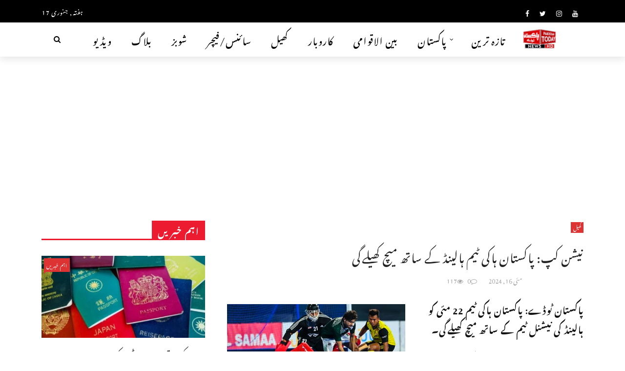

--- FILE ---
content_type: text/html; charset=UTF-8
request_url: https://pakistantoday.tv/%D9%86%DB%8C%D8%B4%D9%86-%DA%A9%D9%BE-%D9%BE%D8%A7%DA%A9%D8%B3%D8%AA%D8%A7%D9%86-%DB%81%D8%A7%DA%A9%DB%8C-%D9%B9%DB%8C%D9%85-%DB%81%D8%A7%D9%84%DB%8C%D9%86%DA%88-%DA%A9%DB%92-%D8%B3%D8%A7%D8%AA%DA%BE/
body_size: 29814
content:
<!DOCTYPE html>
<html dir="rtl" lang="ur">
<head>
	<meta name="google-site-verification" content="RGTIKsEwPXv7cw9B8N9RGIVB78HC9zpfXxDyjh-9p84" />
	<meta charset="UTF-8" />
    
    <meta name="viewport" content="width=device-width, initial-scale=1"/>
    
    <link rel="profile" href="https://gmpg.org/xfn/11" />
	<link href="https://db.onlinewebfonts.com/c/8ae7fe1e60ecd9ad8e4161d1fc408e09?family=Jameel+Noori+Nastaleeq" rel="stylesheet" type="text/css"/>

	<title>نیشن کپ: پاکستان ہاکی ٹیم ہالینڈ کے ساتھ میچ کھیلےگی &#8211; Pakistan Today</title>
<link rel="preload" href="https://pakistantoday.tv/wp-content/uploads/2024/01/Jameel_Noori_Nastaleeq.ttf" as="font" type="font/woff2" crossorigin><link rel="preload" href="https://pakistantoday.tv/wp-content/uploads/2024/01/Jameel_Noori_Nastaleeq.ttf" as="font" type="font/woff2" crossorigin><script>var ajaxurl = "https://pakistantoday.tv/wp-admin/admin-ajax.php"</script><meta name='robots' content='max-image-preview:large' />
<meta property="og:title" content="نیشن کپ: پاکستان ہاکی ٹیم ہالینڈ کے ساتھ میچ کھیلےگی"/><meta property="og:type" content="article"/><meta property="og:url" content="https://pakistantoday.tv/%d9%86%db%8c%d8%b4%d9%86-%da%a9%d9%be-%d9%be%d8%a7%da%a9%d8%b3%d8%aa%d8%a7%d9%86-%db%81%d8%a7%da%a9%db%8c-%d9%b9%db%8c%d9%85-%db%81%d8%a7%d9%84%db%8c%d9%86%da%88-%da%a9%db%92-%d8%b3%d8%a7%d8%aa%da%be/"/><meta property="og:site_name" content="Pakistan Today"/><meta property="og:image" content="https://pakistantoday.tv/wp-content/uploads/2024/05/hockey.jpg" />
    <link rel='dns-prefetch' href='//www.googletagmanager.com' />
<link rel='dns-prefetch' href='//fonts.googleapis.com' />
<link rel='dns-prefetch' href='//pagead2.googlesyndication.com' />
<link rel='preconnect' href='https://fonts.gstatic.com' crossorigin />
<link rel="alternate" type="application/rss+xml" title="Pakistan Today &raquo; فیڈ" href="https://pakistantoday.tv/feed/" />
<link rel="alternate" type="application/rss+xml" title="Pakistan Today &raquo; تبصروں کی فیڈ" href="https://pakistantoday.tv/comments/feed/" />
<link rel="alternate" type="application/rss+xml" title="Pakistan Today &raquo; نیشن کپ: پاکستان ہاکی ٹیم ہالینڈ کے ساتھ میچ کھیلےگی تبصروں کی فیڈ" href="https://pakistantoday.tv/%d9%86%db%8c%d8%b4%d9%86-%da%a9%d9%be-%d9%be%d8%a7%da%a9%d8%b3%d8%aa%d8%a7%d9%86-%db%81%d8%a7%da%a9%db%8c-%d9%b9%db%8c%d9%85-%db%81%d8%a7%d9%84%db%8c%d9%86%da%88-%da%a9%db%92-%d8%b3%d8%a7%d8%aa%da%be/feed/" />
<link rel="alternate" title="oEmbed (JSON)" type="application/json+oembed" href="https://pakistantoday.tv/wp-json/oembed/1.0/embed?url=https%3A%2F%2Fpakistantoday.tv%2F%25d9%2586%25db%258c%25d8%25b4%25d9%2586-%25da%25a9%25d9%25be-%25d9%25be%25d8%25a7%25da%25a9%25d8%25b3%25d8%25aa%25d8%25a7%25d9%2586-%25db%2581%25d8%25a7%25da%25a9%25db%258c-%25d9%25b9%25db%258c%25d9%2585-%25db%2581%25d8%25a7%25d9%2584%25db%258c%25d9%2586%25da%2588-%25da%25a9%25db%2592-%25d8%25b3%25d8%25a7%25d8%25aa%25da%25be%2F" />
<link rel="alternate" title="oEmbed (XML)" type="text/xml+oembed" href="https://pakistantoday.tv/wp-json/oembed/1.0/embed?url=https%3A%2F%2Fpakistantoday.tv%2F%25d9%2586%25db%258c%25d8%25b4%25d9%2586-%25da%25a9%25d9%25be-%25d9%25be%25d8%25a7%25da%25a9%25d8%25b3%25d8%25aa%25d8%25a7%25d9%2586-%25db%2581%25d8%25a7%25da%25a9%25db%258c-%25d9%25b9%25db%258c%25d9%2585-%25db%2581%25d8%25a7%25d9%2584%25db%258c%25d9%2586%25da%2588-%25da%25a9%25db%2592-%25d8%25b3%25d8%25a7%25d8%25aa%25da%25be%2F&#038;format=xml" />
<style id='wp-img-auto-sizes-contain-inline-css' type='text/css'>
img:is([sizes=auto i],[sizes^="auto," i]){contain-intrinsic-size:3000px 1500px}
/*# sourceURL=wp-img-auto-sizes-contain-inline-css */
</style>
<style id='cf-frontend-style-inline-css' type='text/css'>
@font-face {
	font-family: 'alvi';
	font-weight: 400;
	src: url('https://pakistantoday.tv/wp-content/uploads/2024/09/Alvi-Nastaleeq-Regular.ttf') format('truetype');
}
@font-face {
	font-family: 'alvi';
	font-weight: 400;
	src: url('https://pakistantoday.tv/wp-content/uploads/2024/09/Alvi-Nastaleeq-Regular.ttf') format('truetype');
}
@font-face {
	font-family: 'PT-New';
	font-weight: 800;
	src: url('https://pakistantoday.tv/wp-content/uploads/2024/01/Jameel_Noori_Nastaleeq.ttf') format('truetype');
}
@font-face {
	font-family: 'PT-Font';
	font-weight: 700;
	src: url('https://pakistantoday.tv/wp-content/uploads/2024/01/Jameel_Noori_Nastaleeq.ttf') format('truetype');
}
@font-face {
	font-family: 'PT-Font';
	font-weight: 600;
}
@font-face {
	font-family: 'PT-Font';
	font-weight: 400;
}
@font-face {
	font-family: 'PT-Font';
	font-weight: 500;
}
@font-face {
	font-family: 'PT-Font';
	font-weight: 800;
}
@font-face {
	font-family: 'PT-Font';
	font-weight: 900;
}
@font-face {
	font-family: 'PT-Font';
	font-weight: 300;
}
/*# sourceURL=cf-frontend-style-inline-css */
</style>
<style id='wp-block-library-inline-css' type='text/css'>
:root{--wp-block-synced-color:#7a00df;--wp-block-synced-color--rgb:122,0,223;--wp-bound-block-color:var(--wp-block-synced-color);--wp-editor-canvas-background:#ddd;--wp-admin-theme-color:#007cba;--wp-admin-theme-color--rgb:0,124,186;--wp-admin-theme-color-darker-10:#006ba1;--wp-admin-theme-color-darker-10--rgb:0,107,160.5;--wp-admin-theme-color-darker-20:#005a87;--wp-admin-theme-color-darker-20--rgb:0,90,135;--wp-admin-border-width-focus:2px}@media (min-resolution:192dpi){:root{--wp-admin-border-width-focus:1.5px}}.wp-element-button{cursor:pointer}:root .has-very-light-gray-background-color{background-color:#eee}:root .has-very-dark-gray-background-color{background-color:#313131}:root .has-very-light-gray-color{color:#eee}:root .has-very-dark-gray-color{color:#313131}:root .has-vivid-green-cyan-to-vivid-cyan-blue-gradient-background{background:linear-gradient(135deg,#00d084,#0693e3)}:root .has-purple-crush-gradient-background{background:linear-gradient(135deg,#34e2e4,#4721fb 50%,#ab1dfe)}:root .has-hazy-dawn-gradient-background{background:linear-gradient(135deg,#faaca8,#dad0ec)}:root .has-subdued-olive-gradient-background{background:linear-gradient(135deg,#fafae1,#67a671)}:root .has-atomic-cream-gradient-background{background:linear-gradient(135deg,#fdd79a,#004a59)}:root .has-nightshade-gradient-background{background:linear-gradient(135deg,#330968,#31cdcf)}:root .has-midnight-gradient-background{background:linear-gradient(135deg,#020381,#2874fc)}:root{--wp--preset--font-size--normal:16px;--wp--preset--font-size--huge:42px}.has-regular-font-size{font-size:1em}.has-larger-font-size{font-size:2.625em}.has-normal-font-size{font-size:var(--wp--preset--font-size--normal)}.has-huge-font-size{font-size:var(--wp--preset--font-size--huge)}.has-text-align-center{text-align:center}.has-text-align-left{text-align:left}.has-text-align-right{text-align:right}.has-fit-text{white-space:nowrap!important}#end-resizable-editor-section{display:none}.aligncenter{clear:both}.items-justified-left{justify-content:flex-start}.items-justified-center{justify-content:center}.items-justified-right{justify-content:flex-end}.items-justified-space-between{justify-content:space-between}.screen-reader-text{border:0;clip-path:inset(50%);height:1px;margin:-1px;overflow:hidden;padding:0;position:absolute;width:1px;word-wrap:normal!important}.screen-reader-text:focus{background-color:#ddd;clip-path:none;color:#444;display:block;font-size:1em;height:auto;left:5px;line-height:normal;padding:15px 23px 14px;text-decoration:none;top:5px;width:auto;z-index:100000}html :where(.has-border-color){border-style:solid}html :where([style*=border-top-color]){border-top-style:solid}html :where([style*=border-right-color]){border-right-style:solid}html :where([style*=border-bottom-color]){border-bottom-style:solid}html :where([style*=border-left-color]){border-left-style:solid}html :where([style*=border-width]){border-style:solid}html :where([style*=border-top-width]){border-top-style:solid}html :where([style*=border-right-width]){border-right-style:solid}html :where([style*=border-bottom-width]){border-bottom-style:solid}html :where([style*=border-left-width]){border-left-style:solid}html :where(img[class*=wp-image-]){height:auto;max-width:100%}:where(figure){margin:0 0 1em}html :where(.is-position-sticky){--wp-admin--admin-bar--position-offset:var(--wp-admin--admin-bar--height,0px)}@media screen and (max-width:600px){html :where(.is-position-sticky){--wp-admin--admin-bar--position-offset:0px}}

/*# sourceURL=wp-block-library-inline-css */
</style><style id='global-styles-inline-css' type='text/css'>
:root{--wp--preset--aspect-ratio--square: 1;--wp--preset--aspect-ratio--4-3: 4/3;--wp--preset--aspect-ratio--3-4: 3/4;--wp--preset--aspect-ratio--3-2: 3/2;--wp--preset--aspect-ratio--2-3: 2/3;--wp--preset--aspect-ratio--16-9: 16/9;--wp--preset--aspect-ratio--9-16: 9/16;--wp--preset--color--black: #000000;--wp--preset--color--cyan-bluish-gray: #abb8c3;--wp--preset--color--white: #ffffff;--wp--preset--color--pale-pink: #f78da7;--wp--preset--color--vivid-red: #cf2e2e;--wp--preset--color--luminous-vivid-orange: #ff6900;--wp--preset--color--luminous-vivid-amber: #fcb900;--wp--preset--color--light-green-cyan: #7bdcb5;--wp--preset--color--vivid-green-cyan: #00d084;--wp--preset--color--pale-cyan-blue: #8ed1fc;--wp--preset--color--vivid-cyan-blue: #0693e3;--wp--preset--color--vivid-purple: #9b51e0;--wp--preset--gradient--vivid-cyan-blue-to-vivid-purple: linear-gradient(135deg,rgb(6,147,227) 0%,rgb(155,81,224) 100%);--wp--preset--gradient--light-green-cyan-to-vivid-green-cyan: linear-gradient(135deg,rgb(122,220,180) 0%,rgb(0,208,130) 100%);--wp--preset--gradient--luminous-vivid-amber-to-luminous-vivid-orange: linear-gradient(135deg,rgb(252,185,0) 0%,rgb(255,105,0) 100%);--wp--preset--gradient--luminous-vivid-orange-to-vivid-red: linear-gradient(135deg,rgb(255,105,0) 0%,rgb(207,46,46) 100%);--wp--preset--gradient--very-light-gray-to-cyan-bluish-gray: linear-gradient(135deg,rgb(238,238,238) 0%,rgb(169,184,195) 100%);--wp--preset--gradient--cool-to-warm-spectrum: linear-gradient(135deg,rgb(74,234,220) 0%,rgb(151,120,209) 20%,rgb(207,42,186) 40%,rgb(238,44,130) 60%,rgb(251,105,98) 80%,rgb(254,248,76) 100%);--wp--preset--gradient--blush-light-purple: linear-gradient(135deg,rgb(255,206,236) 0%,rgb(152,150,240) 100%);--wp--preset--gradient--blush-bordeaux: linear-gradient(135deg,rgb(254,205,165) 0%,rgb(254,45,45) 50%,rgb(107,0,62) 100%);--wp--preset--gradient--luminous-dusk: linear-gradient(135deg,rgb(255,203,112) 0%,rgb(199,81,192) 50%,rgb(65,88,208) 100%);--wp--preset--gradient--pale-ocean: linear-gradient(135deg,rgb(255,245,203) 0%,rgb(182,227,212) 50%,rgb(51,167,181) 100%);--wp--preset--gradient--electric-grass: linear-gradient(135deg,rgb(202,248,128) 0%,rgb(113,206,126) 100%);--wp--preset--gradient--midnight: linear-gradient(135deg,rgb(2,3,129) 0%,rgb(40,116,252) 100%);--wp--preset--font-size--small: 13px;--wp--preset--font-size--medium: 20px;--wp--preset--font-size--large: 36px;--wp--preset--font-size--x-large: 42px;--wp--preset--font-family--jameel-noori-regular: jameel-noori-regular;--wp--preset--spacing--20: 0.44rem;--wp--preset--spacing--30: 0.67rem;--wp--preset--spacing--40: 1rem;--wp--preset--spacing--50: 1.5rem;--wp--preset--spacing--60: 2.25rem;--wp--preset--spacing--70: 3.38rem;--wp--preset--spacing--80: 5.06rem;--wp--preset--shadow--natural: 6px 6px 9px rgba(0, 0, 0, 0.2);--wp--preset--shadow--deep: 12px 12px 50px rgba(0, 0, 0, 0.4);--wp--preset--shadow--sharp: 6px 6px 0px rgba(0, 0, 0, 0.2);--wp--preset--shadow--outlined: 6px 6px 0px -3px rgb(255, 255, 255), 6px 6px rgb(0, 0, 0);--wp--preset--shadow--crisp: 6px 6px 0px rgb(0, 0, 0);}:where(body) { margin: 0; }.wp-site-blocks > .alignleft { float: left; margin-right: 2em; }.wp-site-blocks > .alignright { float: right; margin-left: 2em; }.wp-site-blocks > .aligncenter { justify-content: center; margin-left: auto; margin-right: auto; }:where(.is-layout-flex){gap: 0.5em;}:where(.is-layout-grid){gap: 0.5em;}.is-layout-flow > .alignleft{float: left;margin-inline-start: 0;margin-inline-end: 2em;}.is-layout-flow > .alignright{float: right;margin-inline-start: 2em;margin-inline-end: 0;}.is-layout-flow > .aligncenter{margin-left: auto !important;margin-right: auto !important;}.is-layout-constrained > .alignleft{float: left;margin-inline-start: 0;margin-inline-end: 2em;}.is-layout-constrained > .alignright{float: right;margin-inline-start: 2em;margin-inline-end: 0;}.is-layout-constrained > .aligncenter{margin-left: auto !important;margin-right: auto !important;}.is-layout-constrained > :where(:not(.alignleft):not(.alignright):not(.alignfull)){margin-left: auto !important;margin-right: auto !important;}body .is-layout-flex{display: flex;}.is-layout-flex{flex-wrap: wrap;align-items: center;}.is-layout-flex > :is(*, div){margin: 0;}body .is-layout-grid{display: grid;}.is-layout-grid > :is(*, div){margin: 0;}body{padding-top: 0px;padding-right: 0px;padding-bottom: 0px;padding-left: 0px;}a:where(:not(.wp-element-button)){text-decoration: underline;}:root :where(.wp-element-button, .wp-block-button__link){background-color: #32373c;border-width: 0;color: #fff;font-family: inherit;font-size: inherit;font-style: inherit;font-weight: inherit;letter-spacing: inherit;line-height: inherit;padding-top: calc(0.667em + 2px);padding-right: calc(1.333em + 2px);padding-bottom: calc(0.667em + 2px);padding-left: calc(1.333em + 2px);text-decoration: none;text-transform: inherit;}.has-black-color{color: var(--wp--preset--color--black) !important;}.has-cyan-bluish-gray-color{color: var(--wp--preset--color--cyan-bluish-gray) !important;}.has-white-color{color: var(--wp--preset--color--white) !important;}.has-pale-pink-color{color: var(--wp--preset--color--pale-pink) !important;}.has-vivid-red-color{color: var(--wp--preset--color--vivid-red) !important;}.has-luminous-vivid-orange-color{color: var(--wp--preset--color--luminous-vivid-orange) !important;}.has-luminous-vivid-amber-color{color: var(--wp--preset--color--luminous-vivid-amber) !important;}.has-light-green-cyan-color{color: var(--wp--preset--color--light-green-cyan) !important;}.has-vivid-green-cyan-color{color: var(--wp--preset--color--vivid-green-cyan) !important;}.has-pale-cyan-blue-color{color: var(--wp--preset--color--pale-cyan-blue) !important;}.has-vivid-cyan-blue-color{color: var(--wp--preset--color--vivid-cyan-blue) !important;}.has-vivid-purple-color{color: var(--wp--preset--color--vivid-purple) !important;}.has-black-background-color{background-color: var(--wp--preset--color--black) !important;}.has-cyan-bluish-gray-background-color{background-color: var(--wp--preset--color--cyan-bluish-gray) !important;}.has-white-background-color{background-color: var(--wp--preset--color--white) !important;}.has-pale-pink-background-color{background-color: var(--wp--preset--color--pale-pink) !important;}.has-vivid-red-background-color{background-color: var(--wp--preset--color--vivid-red) !important;}.has-luminous-vivid-orange-background-color{background-color: var(--wp--preset--color--luminous-vivid-orange) !important;}.has-luminous-vivid-amber-background-color{background-color: var(--wp--preset--color--luminous-vivid-amber) !important;}.has-light-green-cyan-background-color{background-color: var(--wp--preset--color--light-green-cyan) !important;}.has-vivid-green-cyan-background-color{background-color: var(--wp--preset--color--vivid-green-cyan) !important;}.has-pale-cyan-blue-background-color{background-color: var(--wp--preset--color--pale-cyan-blue) !important;}.has-vivid-cyan-blue-background-color{background-color: var(--wp--preset--color--vivid-cyan-blue) !important;}.has-vivid-purple-background-color{background-color: var(--wp--preset--color--vivid-purple) !important;}.has-black-border-color{border-color: var(--wp--preset--color--black) !important;}.has-cyan-bluish-gray-border-color{border-color: var(--wp--preset--color--cyan-bluish-gray) !important;}.has-white-border-color{border-color: var(--wp--preset--color--white) !important;}.has-pale-pink-border-color{border-color: var(--wp--preset--color--pale-pink) !important;}.has-vivid-red-border-color{border-color: var(--wp--preset--color--vivid-red) !important;}.has-luminous-vivid-orange-border-color{border-color: var(--wp--preset--color--luminous-vivid-orange) !important;}.has-luminous-vivid-amber-border-color{border-color: var(--wp--preset--color--luminous-vivid-amber) !important;}.has-light-green-cyan-border-color{border-color: var(--wp--preset--color--light-green-cyan) !important;}.has-vivid-green-cyan-border-color{border-color: var(--wp--preset--color--vivid-green-cyan) !important;}.has-pale-cyan-blue-border-color{border-color: var(--wp--preset--color--pale-cyan-blue) !important;}.has-vivid-cyan-blue-border-color{border-color: var(--wp--preset--color--vivid-cyan-blue) !important;}.has-vivid-purple-border-color{border-color: var(--wp--preset--color--vivid-purple) !important;}.has-vivid-cyan-blue-to-vivid-purple-gradient-background{background: var(--wp--preset--gradient--vivid-cyan-blue-to-vivid-purple) !important;}.has-light-green-cyan-to-vivid-green-cyan-gradient-background{background: var(--wp--preset--gradient--light-green-cyan-to-vivid-green-cyan) !important;}.has-luminous-vivid-amber-to-luminous-vivid-orange-gradient-background{background: var(--wp--preset--gradient--luminous-vivid-amber-to-luminous-vivid-orange) !important;}.has-luminous-vivid-orange-to-vivid-red-gradient-background{background: var(--wp--preset--gradient--luminous-vivid-orange-to-vivid-red) !important;}.has-very-light-gray-to-cyan-bluish-gray-gradient-background{background: var(--wp--preset--gradient--very-light-gray-to-cyan-bluish-gray) !important;}.has-cool-to-warm-spectrum-gradient-background{background: var(--wp--preset--gradient--cool-to-warm-spectrum) !important;}.has-blush-light-purple-gradient-background{background: var(--wp--preset--gradient--blush-light-purple) !important;}.has-blush-bordeaux-gradient-background{background: var(--wp--preset--gradient--blush-bordeaux) !important;}.has-luminous-dusk-gradient-background{background: var(--wp--preset--gradient--luminous-dusk) !important;}.has-pale-ocean-gradient-background{background: var(--wp--preset--gradient--pale-ocean) !important;}.has-electric-grass-gradient-background{background: var(--wp--preset--gradient--electric-grass) !important;}.has-midnight-gradient-background{background: var(--wp--preset--gradient--midnight) !important;}.has-small-font-size{font-size: var(--wp--preset--font-size--small) !important;}.has-medium-font-size{font-size: var(--wp--preset--font-size--medium) !important;}.has-large-font-size{font-size: var(--wp--preset--font-size--large) !important;}.has-x-large-font-size{font-size: var(--wp--preset--font-size--x-large) !important;}.has-jameel-noori-regular-font-family{font-family: var(--wp--preset--font-family--jameel-noori-regular) !important;}
/*# sourceURL=global-styles-inline-css */
</style>

<link rel='stylesheet' id='contact-form-7-css' href='https://pakistantoday.tv/wp-content/plugins/contact-form-7/includes/css/styles.css?ver=6.1.4' type='text/css' media='all' />
<link rel='stylesheet' id='contact-form-7-rtl-css' href='https://pakistantoday.tv/wp-content/plugins/contact-form-7/includes/css/styles-rtl.css?ver=6.1.4' type='text/css' media='all' />
<link rel='stylesheet' id='bkswcss-css' href='https://pakistantoday.tv/wp-content/plugins/rubik-shortcode/css/shortcode.css?ver=6.9' type='text/css' media='all' />
<link rel='stylesheet' id='bootstrap-css' href='https://pakistantoday.tv/wp-content/themes/rubik/framework/bootstrap/css/bootstrap.css?ver=6.9' type='text/css' media='all' />
<link rel='stylesheet' id='fa-css' href='https://pakistantoday.tv/wp-content/themes/rubik/css/fonts/awesome-fonts/css/font-awesome.min.css?ver=6.9' type='text/css' media='all' />
<link rel='stylesheet' id='rubik-external-css' href='https://pakistantoday.tv/wp-content/themes/rubik/css/external.css?ver=6.9' type='text/css' media='all' />
<link rel='stylesheet' id='rubik-style-css' href='https://pakistantoday.tv/wp-content/themes/rubik/css/bkstyle.css?ver=6.9' type='text/css' media='all' />
<style id='rubik-style-inline-css' type='text/css'>
.bk-breadcrumbs-wrap{display: none;}::selection {color: #FFF; background: #DD3333;}::-webkit-selection {color: #FFF; background: #DD3333;}.content_out.small-post h4:hover,
            .bk-sub-posts .post-title a:hover,
            .bk-blog-content .meta-wrap .post-category, 
             .breadcrumbs .fa-home, .module-feature2 .meta-wrap .post-category, .module-tech-grid ul li .meta > div.post-category a, .module-pyramid-grid ul li .meta > div.post-category a,
             
             p > a, p > a:hover, .single-page .article-content a:hover, .single-page .article-content a:visited, .content_out.small-post .meta .post-category, .bk-sub-menu li > a:hover,
            #top-menu>ul>li > .sub-menu a:hover, .bk-dropdown-menu li > a:hover, .widget-twitter .fa-twitter,
            .widget-twitter ul.slides li .twitter-message a, .content_in .meta > div.post-category a,
            .row-type .meta-wrap .post-category, .article-content li a, .article-content p a,
            .s-post-header .meta > .post-category, .breadcrumbs .location,
            .s-post-nav .nav-title span, .error-number h4, .redirect-home, .module-breaking-carousel .flex-direction-nav .flex-next, .module-breaking-carousel:hover .flex-direction-nav .flex-prev,
            .bk-author-box .author-info .author-title:hover, .bk-author-box .author-info .bk-author-page-contact a:hover, .module-feature2 .meta .post-category, 
            .bk-blog-content .meta .post-category, .bk-forum-title:hover,
            .content_out .post-c-wrap .readmore a:hover, .module-blog ul li .readmore a:hover, .widget_latest_replies .details h4:hover,
            #pagination .page-numbers, .post-page-links a, .single-page .icon-play, #wp-calendar tbody td a, #wp-calendar tfoot #prev,
            .widget_comment .post-title:hover,
            .widget_latest_replies .details .comment-author, .widget_recent_topics .details .comment-author a,
             a.bk_u_login:hover, a.bk_u_logout:hover, .bk-back-login:hover, 
            .main-nav.bk-menu-light .bk-sub-menu li > a:hover, .main-nav.bk-menu-light .bk-sub-posts .post-title a:hover,
            .row-type h4:hover, .widget-social ul li a:hover, .module-large-blog .post-c-wrap h4:hover,
            .module-feature2 .content_out h4:hover, .module-classic-blog .bk-blog-content h4:hover, .content_out .meta > div.post-author a:hover,
            .s-post-header .meta > div.post-author a:hover, .s-post-header .post-category a, .module-title .bk-tabs.active a,
            .bk-tabs-dropdown:hover .bk-tabs-more, .header-5 .main-menu > ul > li.current-menu-item > a, .header-5 .main-menu > ul > li.current-menu-item > a:hover,
            .header-2 .main-menu > ul > li.current-menu-item > a, .header-2 .main-menu > ul > li.current-menu-item > a:hover,
            .nav-btn h3:hover, .title > a:hover, .module-grid-7 .grid7-col:first-child:hover .title,
            .widget a:hover, .ticker-content a:hover, .heading-related-posts h4:hover, .s-template-14 .heading-related-posts h4:hover,
            .s-template-16 .heading-related-posts h4:hover
            {color: #DD3333;}#top-menu>ul>li > .sub-menu, .bk-dropdown-menu, .s-post-nav .nav-title span,
            .s-post-nav .nav-title span, .bk-mega-menu, .bk-mega-column-menu, .search-loadding, #comment-submit:hover, .s-tags a:hover, input[type='submit']:hover,
            .ticker-controls li.jnt-prev:hover:before, .ticker-controls li.jnt-next:hover:after,
            #pagination .page-numbers, .post-page-links a, .post-page-links > span, .widget-twitter .flex-direction-nav li a:hover, .menu-location-title,
            .button:hover, .bk-lwa:hover > .bk-account-info, .bk-back-login:hover,
            .page-nav .current, .widget_tag_cloud .tagcloud a:hover
            {border-color: #DD3333;}.sidebar_header_24 .sidebar-wrap .widget-title
            {border-color: #333333;}.sidebar_header_25 .sidebar-wrap .widget-title h3:after, .module_header_11 .module-title h2:after
            {border-left-color: #ed1b2f;}.module_header_11 .module-title h2 
            {background-color: #ed1b2f;}.footer_header_15 .footer .widget-title h3:after
            {border-left-color: #ed1b2f;}.module_header_13 .module-title h2:before
            {border-color: #DD3333 transparent transparent transparent;}.bk-preload-wrapper:after {border-top-color: #DD3333; border-bottom-color: #DD3333;}.s-tags a:hover, .s-post-nav .icon, #comment-submit:hover, .flex-direction-nav li a,
            .widget-twitter .flex-direction-nav li a:hover,.button:hover, .widget_most_commented .comments,
            .footer .widget-title h3, .post-c-wrap .readmore a:hover, .ticker-title span, .ticker-controls li.jnt-prev:hover:before, 
            .ticker-controls li.jnt-next:hover:after,
            .widget_tag_cloud .tagcloud a:hover, .footer .widget_tag_cloud .tagcloud a:hover, input[type='submit']:hover,
            
            .thumb, .module-fw-slider .flex-control-nav li a.flex-active, .module-breaking-carousel .content_out.small-post .meta:after,
            .footer .cm-flex .flex-control-paging li a.flex-active, .header-1 .main-nav .menu > li.current-menu-item, 
            .header-3 .main-nav .menu > li.current-menu-item,
            .module-feature2 .flex-direction-nav li a, 
            .bk-review-box .bk-overlay span, .bk-score-box, .share-total, #pagination .page-numbers.current, .post-page-links > span,
            .widget_display_stats dd strong, .widget_display_search .search-icon, .searchform-wrap .search-icon,
            #back-top, .module-square-grid .content_in_wrapper, .bk_tabs .ui-tabs-nav li.ui-tabs-active, #bk-gallery-carousel .bk-gallery-item:before,
            .page-nav .current, .bk-page-header.header-1 .main-menu > ul > li:hover > a:after, .bk-page-header.header-2 .main-menu > ul > li:hover > a:after,
            .module_header_13 .module-title h2, .bk-page-header.header-3 .main-menu > ul > li:hover > a:after, .loadmore span.ajaxtext,
            .heading-related-posts h4:hover:before, .s-template-14 .heading-related-posts h4:hover:before, .s-template-16 .heading-related-posts h4:hover:before,
            div.wpforms-container-full .wpforms-form button[type=submit], div.wpforms-container-full .wpforms-form button[type=submit]:hover
            {background-color: #DD3333;}.content_out .review-score, ::-webkit-scrollbar-thumb
            {background-color: rgba(221,51,51,0.9)}.footer .cm-flex .flex-control-paging li a
            {background-color: rgba(221,51,51,0.3)}.widget_most_commented .comments:after 
            {border-right-color: #DD3333;}.post-category a:after 
            {border-left-color: #DD3333;}#page-wrap { width: auto; }.header-inner {margin-top: 0px;}.header-inner {margin-bottom: 0px;}.footer {padding-top: 50px;}.footer .footer-lower {margin-top: 50px;}.sidebar-wrap .widget-title h3:before{border-color: #ED1B2F transparent transparent transparent;}.footer .widget-title h3:before{border-color: #333333 transparent transparent transparent;}.post-category a.term-82,  
                            .main-nav .main-menu .menu > li.menu-category-82:hover > a:after, .main-nav .menu > li.current-menu-item.menu-category-82 > a:after,
                            .content_out .thumb.term-82, .content_in .bk-thumb-wrap.term-82,
                            .header-1 .main-nav .menu > li.current-menu-item.menu-category-82,
                            .header-3 .main-nav .menu > li.current-menu-item.menu-category-82,
                            .header-4 .main-nav .menu > li.current-menu-item.menu-category-82,
                            .rating-wrap.term-82 .rating-canvas-bg
                            {background-color: #DD3333 !important;}.bk-preload-wrapper.term-82:after
                            {border-top-color: #DD3333 !important; border-bottom-color: #DD3333 !important;}.bk-tabs.active > a.term-82, .bk-tabs a.term-82:hover, .content_out h4:hover a.term-82,
                        .menu-category-82 .post-title a:hover,
                        .bk-mega-menu .bk-sub-menu .menu-category-82.active > a, .bk-mega-menu .bk-sub-menu .menu-category-82:hover > a,
                        .menu-category-82 .all.active > a,
                        .main-nav .main-menu .bk-mega-menu .post-title a.term-82:hover,.bk-dropdown-menu li.menu-category-82 > a:hover,
                        .bk-page-header.header-5 .main-menu > ul > li.menu-category-82:hover > a,
                        .bk-page-header.header-5 .main-menu > ul > li.current-menu-item.menu-category-82 > a,
                        .bk-page-header.header-2 .main-menu > ul > li.menu-category-82:hover > a,
                        .bk-page-header.header-2 .main-menu > ul > li.current-menu-item.menu-category-82 > a
                            {color: #DD3333 !important;}.main-nav .menu > li.menu-category-82:hover > .bk-mega-menu, 
                            .main-nav .menu > li.menu-category-82:hover > .bk-mega-column-menu, .main-menu > ul > li.menu-category-82:hover .bk-dropdown-menu
                                {border-color: #DD3333 !important;}.post-category a.term-82:after
                                {border-left-color: #DD3333 !important;}.module-title.module-term-82 .bk-tab-original, .module-title.module-term-82:before {background-color: #DD3333 !important;}.post-category a.term-74,  
                            .main-nav .main-menu .menu > li.menu-category-74:hover > a:after, .main-nav .menu > li.current-menu-item.menu-category-74 > a:after,
                            .content_out .thumb.term-74, .content_in .bk-thumb-wrap.term-74,
                            .header-1 .main-nav .menu > li.current-menu-item.menu-category-74,
                            .header-3 .main-nav .menu > li.current-menu-item.menu-category-74,
                            .header-4 .main-nav .menu > li.current-menu-item.menu-category-74,
                            .rating-wrap.term-74 .rating-canvas-bg
                            {background-color: #DD3333 !important;}.bk-preload-wrapper.term-74:after
                            {border-top-color: #DD3333 !important; border-bottom-color: #DD3333 !important;}.bk-tabs.active > a.term-74, .bk-tabs a.term-74:hover, .content_out h4:hover a.term-74,
                        .menu-category-74 .post-title a:hover,
                        .bk-mega-menu .bk-sub-menu .menu-category-74.active > a, .bk-mega-menu .bk-sub-menu .menu-category-74:hover > a,
                        .menu-category-74 .all.active > a,
                        .main-nav .main-menu .bk-mega-menu .post-title a.term-74:hover,.bk-dropdown-menu li.menu-category-74 > a:hover,
                        .bk-page-header.header-5 .main-menu > ul > li.menu-category-74:hover > a,
                        .bk-page-header.header-5 .main-menu > ul > li.current-menu-item.menu-category-74 > a,
                        .bk-page-header.header-2 .main-menu > ul > li.menu-category-74:hover > a,
                        .bk-page-header.header-2 .main-menu > ul > li.current-menu-item.menu-category-74 > a
                            {color: #DD3333 !important;}.main-nav .menu > li.menu-category-74:hover > .bk-mega-menu, 
                            .main-nav .menu > li.menu-category-74:hover > .bk-mega-column-menu, .main-menu > ul > li.menu-category-74:hover .bk-dropdown-menu
                                {border-color: #DD3333 !important;}.post-category a.term-74:after
                                {border-left-color: #DD3333 !important;}.module-title.module-term-74 .bk-tab-original, .module-title.module-term-74:before {background-color: #DD3333 !important;}.post-category a.term-90,  
                            .main-nav .main-menu .menu > li.menu-category-90:hover > a:after, .main-nav .menu > li.current-menu-item.menu-category-90 > a:after,
                            .content_out .thumb.term-90, .content_in .bk-thumb-wrap.term-90,
                            .header-1 .main-nav .menu > li.current-menu-item.menu-category-90,
                            .header-3 .main-nav .menu > li.current-menu-item.menu-category-90,
                            .header-4 .main-nav .menu > li.current-menu-item.menu-category-90,
                            .rating-wrap.term-90 .rating-canvas-bg
                            {background-color: #DD3333 !important;}.bk-preload-wrapper.term-90:after
                            {border-top-color: #DD3333 !important; border-bottom-color: #DD3333 !important;}.bk-tabs.active > a.term-90, .bk-tabs a.term-90:hover, .content_out h4:hover a.term-90,
                        .menu-category-90 .post-title a:hover,
                        .bk-mega-menu .bk-sub-menu .menu-category-90.active > a, .bk-mega-menu .bk-sub-menu .menu-category-90:hover > a,
                        .menu-category-90 .all.active > a,
                        .main-nav .main-menu .bk-mega-menu .post-title a.term-90:hover,.bk-dropdown-menu li.menu-category-90 > a:hover,
                        .bk-page-header.header-5 .main-menu > ul > li.menu-category-90:hover > a,
                        .bk-page-header.header-5 .main-menu > ul > li.current-menu-item.menu-category-90 > a,
                        .bk-page-header.header-2 .main-menu > ul > li.menu-category-90:hover > a,
                        .bk-page-header.header-2 .main-menu > ul > li.current-menu-item.menu-category-90 > a
                            {color: #DD3333 !important;}.main-nav .menu > li.menu-category-90:hover > .bk-mega-menu, 
                            .main-nav .menu > li.menu-category-90:hover > .bk-mega-column-menu, .main-menu > ul > li.menu-category-90:hover .bk-dropdown-menu
                                {border-color: #DD3333 !important;}.post-category a.term-90:after
                                {border-left-color: #DD3333 !important;}.module-title.module-term-90 .bk-tab-original, .module-title.module-term-90:before {background-color: #DD3333 !important;}.bkmodule-dark .content_in .bk-thumb-wrap {background-color: #000 !important;}.post-category a{
            background-color: #DD3333; 
            color:  #fff !important;
            padding: 1px 5px 2px 5px;
        }
/*# sourceURL=rubik-style-inline-css */
</style>
<link rel='stylesheet' id='rubik-1170-css' href='https://pakistantoday.tv/wp-content/themes/rubik/css/css_w/css_1170.css?ver=6.9' type='text/css' media='all' />
<link rel='stylesheet' id='rubik-responsive-css' href='https://pakistantoday.tv/wp-content/themes/rubik/css/responsive.css?ver=6.9' type='text/css' media='all' />
<link rel="preload" as="style" href="https://fonts.googleapis.com/css?family=Noto%20Nastaliq%20Urdu:400,500,600,700%7COpen%20Sans:300,400,500,600,700,800,300italic,400italic,500italic,600italic,700italic,800italic%7CWork%20Sans:100,200,300,400,500,600,700,800,900,100italic,200italic,300italic,400italic,500italic,600italic,700italic,800italic,900italic&#038;display=swap&#038;ver=1727288223" /><link rel="stylesheet" href="https://fonts.googleapis.com/css?family=Noto%20Nastaliq%20Urdu:400,500,600,700%7COpen%20Sans:300,400,500,600,700,800,300italic,400italic,500italic,600italic,700italic,800italic%7CWork%20Sans:100,200,300,400,500,600,700,800,900,100italic,200italic,300italic,400italic,500italic,600italic,700italic,800italic,900italic&#038;display=swap&#038;ver=1727288223" media="print" onload="this.media='all'"><noscript><link rel="stylesheet" href="https://fonts.googleapis.com/css?family=Noto%20Nastaliq%20Urdu:400,500,600,700%7COpen%20Sans:300,400,500,600,700,800,300italic,400italic,500italic,600italic,700italic,800italic%7CWork%20Sans:100,200,300,400,500,600,700,800,900,100italic,200italic,300italic,400italic,500italic,600italic,700italic,800italic,900italic&#038;display=swap&#038;ver=1727288223" /></noscript><script type="text/javascript" src="https://pakistantoday.tv/wp-includes/js/jquery/jquery.min.js?ver=3.7.1" id="jquery-core-js"></script>
<script type="text/javascript" src="https://pakistantoday.tv/wp-includes/js/jquery/jquery-migrate.min.js?ver=3.4.1" id="jquery-migrate-js"></script>

<!-- Google tag (gtag.js) snippet added by Site Kit -->
<!-- Google Analytics snippet added by Site Kit -->
<script type="text/javascript" src="https://www.googletagmanager.com/gtag/js?id=GT-MJSX75H" id="google_gtagjs-js" async></script>
<script type="text/javascript" id="google_gtagjs-js-after">
/* <![CDATA[ */
window.dataLayer = window.dataLayer || [];function gtag(){dataLayer.push(arguments);}
gtag("set","linker",{"domains":["pakistantoday.tv"]});
gtag("js", new Date());
gtag("set", "developer_id.dZTNiMT", true);
gtag("config", "GT-MJSX75H");
//# sourceURL=google_gtagjs-js-after
/* ]]> */
</script>
<link rel="https://api.w.org/" href="https://pakistantoday.tv/wp-json/" /><link rel="alternate" title="JSON" type="application/json" href="https://pakistantoday.tv/wp-json/wp/v2/posts/52598" /><link rel="EditURI" type="application/rsd+xml" title="RSD" href="https://pakistantoday.tv/xmlrpc.php?rsd" />
<meta name="generator" content="WordPress 6.9" />
<link rel="canonical" href="https://pakistantoday.tv/%d9%86%db%8c%d8%b4%d9%86-%da%a9%d9%be-%d9%be%d8%a7%da%a9%d8%b3%d8%aa%d8%a7%d9%86-%db%81%d8%a7%da%a9%db%8c-%d9%b9%db%8c%d9%85-%db%81%d8%a7%d9%84%db%8c%d9%86%da%88-%da%a9%db%92-%d8%b3%d8%a7%d8%aa%da%be/" />
<link rel='shortlink' href='https://pakistantoday.tv/?p=52598' />
<meta name="generator" content="Redux 4.5.10" /><meta name="generator" content="Site Kit by Google 1.170.0" /><link rel="pingback" href="https://pakistantoday.tv/xmlrpc.php">
<!-- Google AdSense meta tags added by Site Kit -->
<meta name="google-adsense-platform-account" content="ca-host-pub-2644536267352236">
<meta name="google-adsense-platform-domain" content="sitekit.withgoogle.com">
<!-- End Google AdSense meta tags added by Site Kit -->

<!-- Google AdSense snippet added by Site Kit -->
<script type="text/javascript" async="async" src="https://pagead2.googlesyndication.com/pagead/js/adsbygoogle.js?client=ca-pub-6214260469715749&amp;host=ca-host-pub-2644536267352236" crossorigin="anonymous"></script>

<!-- End Google AdSense snippet added by Site Kit -->
<style class='wp-fonts-local' type='text/css'>
@font-face{font-family:jameel-noori-regular;font-style:normal;font-weight:400;font-display:fallback;src:url('https://pakistantoday.tv/wp-content/uploads/useanyfont/4072jameel-noori-regular.woff2') format('woff2');}
</style>
<link rel="icon" href="https://pakistantoday.tv/wp-content/uploads/2024/01/cropped-Pakistan-Today-News-HD-Logo-Urdu-32x32.png" sizes="32x32" />
<link rel="icon" href="https://pakistantoday.tv/wp-content/uploads/2024/01/cropped-Pakistan-Today-News-HD-Logo-Urdu-192x192.png" sizes="192x192" />
<link rel="apple-touch-icon" href="https://pakistantoday.tv/wp-content/uploads/2024/01/cropped-Pakistan-Today-News-HD-Logo-Urdu-180x180.png" />
<meta name="msapplication-TileImage" content="https://pakistantoday.tv/wp-content/uploads/2024/01/cropped-Pakistan-Today-News-HD-Logo-Urdu-270x270.png" />
		<style type="text/css" id="wp-custom-css">
			i.fa.fa-search {
    position: absolute;
    right: 1100px;;
}


.main-nav-container{
	left:30px;
}

.rubik-sticky-header .main-nav-inner {
    padding: 0 110px;
}

.rubik-sticky-header.header-wrap.rubik-shown-sticky .ajax-search-wrap.placeholder-black{
	display:none;
}

.canvas-menu-wrap{
	display:block;
	opacity:0;
}

.meta .post-author a { 
	visibility: hidden;
}


		</style>
		<style id="rubik_option-dynamic-css" title="dynamic-css" class="redux-options-output">.top-bar, .top-bar .rubik-ajax-search-bg{background-color:#000;}#top-menu>ul>li>a, .rubik_data_time, .bk-page-header .top-bar .ajax-form-search i{color:#FFFFFF;}.main-nav .rubik-ajax-search-bg, .header-12 .main-nav{background-color:#fff;}.main-nav .main-menu > ul > li > a, .ajax-form-search i, .ajax-form input, .header-3 .header-wrap .logo{color:#000000;}.main-nav .main-menu > ul > li:hover > a, .main-nav .main-menu>ul>li.current-menu-item>a{color:#FFFFFF;}#main-canvas-menu .rubik-canvas-background-img{background-repeat:no-repeat;background-position:center top;background-image:url('http://bk-ninja.com/rubik-world/wp-content/uploads/2018/05/2-1.jpg');background-size:cover;}#main-canvas-menu .rubik-canvas-menu li a, #main-canvas-menu .expand{font-family:"Noto Nastaliq Urdu";font-weight:500;color:#0a0a0a;font-size:18px;}.canvas-nav-btn, .header-12 .header-social .social-icon a{color:#222222;}.canvas-nav-btn:hover{color:#000000;}.footer{background-repeat:no-repeat;background-attachment:fixed;background-position:center bottom;background-image:url('http://bk-ninja.com/rubik-world/wp-content/uploads/2018/05/3-2.jpg');background-size:cover;}.footer:before{background-color:#000;}#footer-menu{font-family:"Open Sans";text-align:center;text-transform:uppercase;font-weight:normal;font-size:16px;}.footer .footer-lower{background-color:#111111;}.footer-lower-left .bk-copyright, .footer-lower-right #footer-menu-lower, .footer-lower-right ul li.social-icon{font-family:"Work Sans";text-transform:none;letter-spacing:0px;font-weight:400;color:#ffffff;font-size:12px;}body{letter-spacing:1px;font-size:18px;}#top-menu>ul>li, #top-menu>ul>li .sub-menu li, .rubik_data_time{font-family:"Noto Nastaliq Urdu";font-weight:400;font-style:normal;}.main-nav .main-menu .menu > li, .main-nav .main-menu .menu > li > a, .mega-title h3, .header .logo.logo-text h1,
                            .comment-box .comment-author-name, .today-date{font-family:"Noto Nastaliq Urdu";text-transform:uppercase;font-weight:500;font-style:normal;}.main-nav .main-menu .menu > li > a, .bk-sub-menu>li>a, .bk-sub-sub-menu>li>a{font-size:19px;}.main-nav .bk-sub-posts .post-title a{font-size:19px;}.meta, .post-category, .widget_comment .cm-header div, .module-feature2 .post-author, .comment-box .comment-time, .share-box ul li .share-item__value,.share-box .bk-share .share-item__valuem, .share-total, .loadmore span.ajaxtext,
                            .post-c-wrap .readmore a, .breadcrumbs, .s-post-nav .nav-title span, .product_meta .post-tags-title,
                            .button, .bk-search-content .nothing-respond{font-family:"Noto Nastaliq Urdu";font-weight:400;font-style:normal;}h1, h2, h3, h4, h5, .ticker-title, .bk-copyright, .rubik-widget-categories li,
                            .widget-social-counter .counter, .widget-social-counter ul li .data .subscribe, .related-box .related-box-tabs a,
                            .bk_tabs  .ui-tabs-nav li, .bk-tabs-more, .bkteamsc .team-member .member-name, .buttonsc, .bk-forum-title, .bk-sub-posts .post-title, 
                            .module-title .bk-tabs, .widget_recent_entries > ul li, .widget_archive > ul li, .widget_categories > ul li, .widget_meta > ul li, .widget_pages > ul li, .widget_recent_comments > ul li, .widget_nav_menu > div > ul li,
                            .bk-module-pagination .pagination-btn, .bk-widget-pagination .widget-pagination-btn, .bk-related-pagination .related-pagination-btn, .bk-megamenu-pagination .megamenu-pagination-btn {font-family:"Noto Nastaliq Urdu";font-weight:normal;font-style:normal;}body, textarea, input, p, 
                            .entry-excerpt, .comment-text, .comment-author, .article-content,
                            .comments-area, .tag-list, .bk-mega-menu .bk-sub-posts .feature-post .menu-post-item .post-date, .comments-area small{font-family:"Noto Nastaliq Urdu";font-weight:400;font-style:normal;}blockquote{font-family:"Noto Nastaliq Urdu";text-transform:inherit;line-height:35px;font-weight:normal;font-style:normal;color:#fff;font-size:26px;}blockquote{background-color:#4DB2EC;}.content_out.small-post h4{letter-spacing:1px;font-size:18px;}.bk-category-content .post-c-wrap h4.title, .bk-category-content .content_in .post-c-wrap h4.title{font-size:25px;}.bk-archive-content .post-c-wrap h4.title, .bk-archive-content .content_in .post-c-wrap h4.title{font-size:22px;}.bk-author-page .bkpage-content h4.title, .bk-author-page .bkpage-content .content_in h4.title{font-size:22px;}.bk-search-content .post-c-wrap h4.title, .bk-search-content .content_in .post-c-wrap h4.title{font-size:25px;}.bk-blog-template-page .bkpage-content h4.title, .bk-blog-template-page .bkpage-content .content_in h4.title{letter-spacing:1px;font-size:18px;}.error-404-page-posts-wrap .module-square-grid .content_in .post-c-wrap .title{text-transform:inherit;font-weight:700;font-style:normal;font-size:16px;}.s-post-header h1{text-transform:inherit;font-weight:400;font-style:normal;font-size:24px;}.single-page .main .article-content{font-family:"Noto Nastaliq Urdu";text-transform:inherit;line-height:40px;font-weight:normal;font-style:normal;color:#111;font-size:18px;}.single-page .article-content p, .single-page blockquote{margin-bottom:30px;}.s-static-post-nav .nav-title h3, .s-post-nav .nav-title h3{text-transform:inherit;font-size:18px;}.related-box .post-c-wrap h4{text-transform:inherit;font-size:18px;}.recommend-box h3{letter-spacing:1.5px;}.module-title, .page-title-wrapper{margin-bottom:30px;}.module-title h2, .page-title h2{letter-spacing:1.5px;font-weight:700;font-size:18px;}.sidebar-wrap .widget-title{margin-bottom:32px;}.sidebar_header_5 .sidebar-wrap .widget-title h3, .sidebar_header_5 .sidebar-wrap .widget-title:before,
                                               .sidebar_header_6 .sidebar-wrap .widget-title h3, .sidebar_header_6 .sidebar-wrap .widget-title:before,
                                               .sidebar_header_7 .sidebar-wrap .widget-title h3, .sidebar_header_7 .sidebar-wrap .widget-title:before,
                                               .sidebar_header_8 .sidebar-wrap .widget-title h3, .sidebar_header_8 .sidebar-wrap .widget-title:before,
                                               .sidebar_header_9 .sidebar-wrap .widget-title:before,
                                               .sidebar_header_10 .sidebar-wrap .widget-title:before,
                                               .sidebar_header_11 .sidebar-wrap .widget-title:before,
                                               .sidebar_header_12 .sidebar-wrap .widget-title:before,
                                               .sidebar_header_13 .sidebar-wrap .widget-title:before,
                                               .sidebar_header_14 .sidebar-wrap .widget-title:before,
                                               .sidebar_header_15 .sidebar-wrap .widget-title:before,
                                               .sidebar_header_16 .sidebar-wrap .widget-title:before,
                                               .sidebar_header_17 .sidebar-wrap .widget-title:before,
                                               .sidebar_header_18 .sidebar-wrap .widget-title:before,
                                               .sidebar_header_21 .sidebar-wrap .widget-title:before,
                                               .sidebar_header_22 .sidebar-wrap .widget-title h3:before,
                                               .sidebar_header_23 .sidebar-wrap .widget-title h3:before, .sidebar_header_23 .sidebar-wrap .widget-title h3:after,
                                               .sidebar_header_25 .sidebar-wrap .widget-title h3, .sidebar_header_25 .sidebar-wrap .widget-title:before,
                                               .sidebar_header_26 .sidebar-wrap .widget-title:before,
                                               .sidebar_header_27 .sidebar-wrap .widget-title h3, .sidebar_header_27 .sidebar-wrap .widget-title:before,
                                               .sidebar_header_28 .sidebar-wrap .widget-title h3, .sidebar_header_28 .sidebar-wrap .widget-title:before{background-color:#ed1b2f;}.sidebar_header_1 .sidebar-wrap .widget-title,.sidebar_header_2 .sidebar-wrap .widget-title,.sidebar_header_3 .sidebar-wrap .widget-title,.sidebar_header_4 .sidebar-wrap .widget-title,.sidebar_header_5 .sidebar-wrap .widget-title,.sidebar_header_6 .sidebar-wrap .widget-title,.sidebar_header_7 .sidebar-wrap .widget-title,.sidebar_header_8 .sidebar-wrap .widget-title,.sidebar_header_25 .sidebar-wrap .widget-title,.sidebar_header_27 .sidebar-wrap .widget-title,.sidebar_header_28 .sidebar-wrap .widget-title{color:#FFFFFF;}.sidebar-wrap .widget-title h3{letter-spacing:1.5px;font-weight:700;font-size:18px;}.footer .widget-title{margin-bottom:30px;}.footer_header_1 .footer .widget-title h3, .footer_header_1 .footer .widget-title:before, 
                                                .footer_header_2 .footer .widget-title h3, .footer_header_2 .footer .widget-title:before,
                                                .footer_header_3 .footer .widget-title h3, .footer_header_3 .footer .widget-title:before,
                                                .footer_header_4 .footer .widget-title h3, .footer_header_4 .footer .widget-title:before,
                                                .footer_header_5 .footer .widget-title:before, .footer_header_6 .footer .widget-title:before,
                                                .footer_header_7 .footer .widget-title:before, .footer_header_8 .footer .widget-title:before,
                                                .footer_header_9 .footer .widget-title:before, .footer_header_10 .footer .widget-title:before,
                                                .footer_header_13 .footer .widget-title h3:before, .footer_header_14 .footer .widget-title h3:before,
                                                .footer_header_14 .footer .widget-title h3:after, 
                                                .footer_header_15 .footer .widget-title h3, .footer_header_15 .footer .widget-title:before,
                                                .footer_header_16 .footer .widget-title:before, .footer_header_17 .footer .widget-title h3,
                                                .footer_header_18 .footer .widget-title h3{background-color:#ed1b2f;}.footer_header_1 .footer .widget-title h3, .footer_header_2 .footer .widget-title h3,
                                                .footer_header_3 .footer .widget-title h3, .footer_header_4 .footer .widget-title h3,
                                                .footer_header_5 .footer .widget-title h3, .footer_header_6 .footer .widget-title h3,
                                                .footer_header_7 .footer .widget-title h3, .footer_header_8 .footer .widget-title h3,
                                                .footer_header_9 .footer .widget-title h3, .footer_header_10 .footer .widget-title h3,
                                                .footer_header_11 .footer .widget-title h3, .footer_header_12 .footer .widget-title h3,
                                                .footer_header_13 .footer .widget-title h3, .footer_header_14 .footer .widget-title h3,
                                                .footer_header_15 .footer .widget-title h3, .footer_header_16 .footer .widget-title h3,
                                                .footer_header_17 .footer .widget-title h3, .footer_header_18 .footer .widget-title h3{color:#FFFFFF;}.footer .widget-title h3{letter-spacing:1px;font-size:18px;}</style></head>
<body class="rtl wp-singular post-template-default single single-post postid-52598 single-format-standard wp-theme-rubik module_header_1 sidebar_header_5 footer_header_16">
        <div id="page-wrap" class="wide">
         
    <div id="main-canvas-menu" class="light">
    <div class="canvas-panel-wrap block">
        <div class="rubik-offcanvas-top">
            <div id="canvas-inner-header">
                <div class="bk-offcanvas__title">
            		<h2 class="site-logo">
                        <a href="https://pakistantoday.tv">
            				<!-- logo open -->
                                                            <img src="https://pakistantoday.tv/wp-content/uploads/2024/01/Pakistan-Today-logo-1.png" alt="Logo"/>
                			<!-- logo close -->
                                        			</a>
                    </h2>
            	</div>
                <a class="canvas-menu-close" href="#" title="Close">&#10005;</a>
            </div>
            <div class="rubik-canvas-menu">
                                <div id="canvas-menu" class="menu-main-menu-container"><ul id="menu-main-menu" class="menu"><li id="menu-item-43076" class="menu-item menu-item-type-post_type menu-item-object-page menu-item-43076"><a href="https://pakistantoday.tv/video/">ویڈیو</a></li>
<li id="menu-item-1576" class="menu-item menu-item-type-taxonomy menu-item-object-category menu-item-1576 menu-category-96"><a href="https://pakistantoday.tv/category/blog/">بلاگ</a></li>
<li id="menu-item-1467" class="menu-item menu-item-type-taxonomy menu-item-object-category menu-item-1467 menu-category-81"><a href="https://pakistantoday.tv/category/showbiz/">شوبز</a></li>
<li id="menu-item-43329" class="menu-item menu-item-type-taxonomy menu-item-object-category menu-item-43329 menu-category-92"><a href="https://pakistantoday.tv/category/science-and-technology/">سائنس/فیچر</a></li>
<li id="menu-item-1469" class="menu-item menu-item-type-taxonomy menu-item-object-category current-post-ancestor current-menu-parent current-post-parent menu-item-1469 menu-category-80"><a href="https://pakistantoday.tv/category/sports/">کھیل</a></li>
<li id="menu-item-1468" class="menu-item menu-item-type-taxonomy menu-item-object-category menu-item-1468 menu-category-82"><a href="https://pakistantoday.tv/category/business/">کاروبار</a></li>
<li id="menu-item-1454" class="menu-item menu-item-type-taxonomy menu-item-object-category menu-item-1454 menu-category-79"><a href="https://pakistantoday.tv/category/international/">بین الاقوامی</a></li>
<li id="menu-item-1456" class="menu-item menu-item-type-taxonomy menu-item-object-category menu-item-has-children menu-item-1456 menu-category-75"><a href="https://pakistantoday.tv/category/pakistan/">پاکستان</a>
<ul class="sub-menu">
	<li id="menu-item-1457" class="menu-item menu-item-type-taxonomy menu-item-object-category menu-item-1457 menu-category-78"><a href="https://pakistantoday.tv/category/pakistan/islamabad/">اسلام آباد</a></li>
	<li id="menu-item-1458" class="menu-item menu-item-type-taxonomy menu-item-object-category menu-item-has-children menu-item-1458 menu-category-84"><a href="https://pakistantoday.tv/category/pakistan/punjab/">پنجاب</a>
	<ul class="sub-menu">
		<li id="menu-item-1461" class="menu-item menu-item-type-taxonomy menu-item-object-category menu-item-1461 menu-category-87"><a href="https://pakistantoday.tv/category/pakistan/punjab/lahore/">لاہور</a></li>
		<li id="menu-item-1459" class="menu-item menu-item-type-taxonomy menu-item-object-category menu-item-1459 menu-category-89"><a href="https://pakistantoday.tv/category/pakistan/punjab/rawalpindi/">راولپنڈی</a></li>
		<li id="menu-item-1460" class="menu-item menu-item-type-taxonomy menu-item-object-category menu-item-1460 menu-category-88"><a href="https://pakistantoday.tv/category/pakistan/punjab/sialkot/">سیالکوٹ</a></li>
	</ul>
</li>
	<li id="menu-item-1464" class="menu-item menu-item-type-taxonomy menu-item-object-category menu-item-1464 menu-category-85"><a href="https://pakistantoday.tv/category/pakistan/sindh/">سندھ</a></li>
	<li id="menu-item-1462" class="menu-item menu-item-type-taxonomy menu-item-object-category menu-item-has-children menu-item-1462 menu-category-86"><a href="https://pakistantoday.tv/category/pakistan/kpk/">خیبرپختونخواہ</a>
	<ul class="sub-menu">
		<li id="menu-item-1463" class="menu-item menu-item-type-taxonomy menu-item-object-category menu-item-1463 menu-category-90"><a href="https://pakistantoday.tv/category/pakistan/kpk/peshawar/">پشاور</a></li>
	</ul>
</li>
	<li id="menu-item-43221" class="menu-item menu-item-type-taxonomy menu-item-object-category menu-item-43221 menu-category-102"><a href="https://pakistantoday.tv/category/balochistan/">بلوچستان</a></li>
	<li id="menu-item-43222" class="menu-item menu-item-type-taxonomy menu-item-object-category menu-item-43222 menu-category-94"><a href="https://pakistantoday.tv/category/pakistan/gilgit-baltistan/">گلگت بلتستان</a></li>
	<li id="menu-item-1465" class="menu-item menu-item-type-taxonomy menu-item-object-category menu-item-1465 menu-category-77"><a href="https://pakistantoday.tv/category/pakistan/azad-jammu-kashmir/">آزاد جموں و کشمیر</a></li>
</ul>
</li>
<li id="menu-item-1466" class="menu-item menu-item-type-taxonomy menu-item-object-category menu-item-1466 menu-category-74"><a href="https://pakistantoday.tv/category/latest-news/">تازہ ترین</a></li>
</ul></div>                        </div>
        </div>
        <div class="rubik-offcanvas-bottom">
                                    <div class="rubik-off-canvas-copyright">
                Copyright Pakistan Today. All Rights Reserved.©            </div>    
                    </div>
    </div>
    <div class="rubik-canvas-background-img"></div>
</div>    <div id="page-inner-wrap">
        <div class="page-cover canvas-menu-close"></div>
        <div class="bk-page-header header-3 header-7">            
            <div class="header-wrap">
                <!-- ticker open -->
                                <!-- ticker close -->
                            <div class="top-bar">
                <div class="bkwrapper container">
                    <div class="top-nav clearfix">
                                                <div class="rubik_data_time rubik-float-left">
                            ہفتہ, جنوری 17                        </div>
                                                 
                             
                                                
                        	<div class="header-social">
		<ul class="clearfix">
							<li class="social-icon fb"><a class="bk-tipper-bottom" data-title="Facebook" href="https://www.facebook.com/PakistanTodayHDTV" target="_blank"><i class="fa fa-facebook"></i></a></li>
						
							<li class="social-icon twitter"><a class="bk-tipper-bottom" data-title="Twitter" href="https://twitter.com/PakistanTodayTV" target="_blank"><i class="fa fa-twitter"></i></a></li>
						
						
						
						
							<li class="social-icon instagram"><a class="bk-tipper-bottom" data-title="Instagram" href="https://www.instagram.com/pakistantodaydigital/" target="_blank"><i class="fa fa-instagram"></i></a></li>
						
						
							<li class="social-icon youtube"><a class="bk-tipper-bottom" data-title="Youtube" href="https://www.youtube.com/@PakistanTodayDigitalNews/videos" target="_blank"><i class="fa fa-youtube"></i></a></li>
			      							
			                                    
                        
                                                                                        
                                						
		</ul>
	</div>

                          
                                            </div><!--top-nav-->
                </div>
                </div><!--top-bar-->
                            <!-- nav open -->
        		<nav class="main-nav">
                    <div class="main-nav-inner bkwrapper container">
                        <div class="main-nav-container clearfix">
                            <div class="main-nav-wrap">
                                <div class="canvas-menu-wrap  left">
                                    <a class="canvas-nav-btn nav-open-btn bold"><span></span><span></span><span></span></a>                                </div>
                                
                                <div class="header-logo-wrapper">
                                    
                                    <!-- logo open -->
                                                            			<div class="logo">
                                        <a href="https://pakistantoday.tv">
                                            <img src="https://pakistantoday.tv/wp-content/uploads/2024/01/Bug-For-GIF.gif" alt="Logo"/>
                                        </a>
                        			</div>
                        			<!-- logo close -->
                                      
                                </div>  
                                
                                <div class="main-menu"><ul id="menu-main-menu-1" class="menu"><li class="menu-item menu-item-type-post_type menu-item-object-page menu-item-43076"><a href="https://pakistantoday.tv/video/">ویڈیو</a></li>
<li class="menu-item menu-item-type-taxonomy menu-item-object-category menu-item-1576 menu-category-96"><a href="https://pakistantoday.tv/category/blog/">بلاگ</a></li>
<li class="menu-item menu-item-type-taxonomy menu-item-object-category menu-item-1467 menu-category-81"><a href="https://pakistantoday.tv/category/showbiz/">شوبز</a></li>
<li class="menu-item menu-item-type-taxonomy menu-item-object-category menu-item-43329 menu-category-92"><a href="https://pakistantoday.tv/category/science-and-technology/">سائنس/فیچر</a></li>
<li class="menu-item menu-item-type-taxonomy menu-item-object-category current-post-ancestor current-menu-parent current-post-parent menu-item-1469 menu-category-80"><a href="https://pakistantoday.tv/category/sports/">کھیل</a></li>
<li class="menu-item menu-item-type-taxonomy menu-item-object-category menu-item-1468 menu-category-82"><a href="https://pakistantoday.tv/category/business/">کاروبار</a></li>
<li class="menu-item menu-item-type-taxonomy menu-item-object-category menu-item-1454 menu-category-79"><a href="https://pakistantoday.tv/category/international/">بین الاقوامی</a></li>
<li class="menu-item menu-item-type-taxonomy menu-item-object-category menu-item-has-children menu-item-1456 menu-category-75"><a href="https://pakistantoday.tv/category/pakistan/">پاکستان</a><div class="bk-dropdown-menu"><div class="bk-sub-menu-wrap"><ul class="bk-sub-menu clearfix">	<li class="menu-item menu-item-type-taxonomy menu-item-object-category menu-item-1457 menu-category-78"><a href="https://pakistantoday.tv/category/pakistan/islamabad/">اسلام آباد</a></li>
	<li class="menu-item menu-item-type-taxonomy menu-item-object-category menu-item-has-children menu-item-1458 menu-category-84"><a href="https://pakistantoday.tv/category/pakistan/punjab/">پنجاب</a><ul class="bk-sub-sub-menu bk-sub-dropdown-menu">		<li class="menu-item menu-item-type-taxonomy menu-item-object-category menu-item-1461 menu-category-87"><a href="https://pakistantoday.tv/category/pakistan/punjab/lahore/">لاہور</a></li>
		<li class="menu-item menu-item-type-taxonomy menu-item-object-category menu-item-1459 menu-category-89"><a href="https://pakistantoday.tv/category/pakistan/punjab/rawalpindi/">راولپنڈی</a></li>
		<li class="menu-item menu-item-type-taxonomy menu-item-object-category menu-item-1460 menu-category-88"><a href="https://pakistantoday.tv/category/pakistan/punjab/sialkot/">سیالکوٹ</a></li>
</ul></li>
	<li class="menu-item menu-item-type-taxonomy menu-item-object-category menu-item-1464 menu-category-85"><a href="https://pakistantoday.tv/category/pakistan/sindh/">سندھ</a></li>
	<li class="menu-item menu-item-type-taxonomy menu-item-object-category menu-item-has-children menu-item-1462 menu-category-86"><a href="https://pakistantoday.tv/category/pakistan/kpk/">خیبرپختونخواہ</a><ul class="bk-sub-sub-menu bk-sub-dropdown-menu">		<li class="menu-item menu-item-type-taxonomy menu-item-object-category menu-item-1463 menu-category-90"><a href="https://pakistantoday.tv/category/pakistan/kpk/peshawar/">پشاور</a></li>
</ul></li>
	<li class="menu-item menu-item-type-taxonomy menu-item-object-category menu-item-43221 menu-category-102"><a href="https://pakistantoday.tv/category/balochistan/">بلوچستان</a></li>
	<li class="menu-item menu-item-type-taxonomy menu-item-object-category menu-item-43222 menu-category-94"><a href="https://pakistantoday.tv/category/pakistan/gilgit-baltistan/">گلگت بلتستان</a></li>
	<li class="menu-item menu-item-type-taxonomy menu-item-object-category menu-item-1465 menu-category-77"><a href="https://pakistantoday.tv/category/pakistan/azad-jammu-kashmir/">آزاد جموں و کشمیر</a></li>
</ul></div></div></li>
<li class="menu-item menu-item-type-taxonomy menu-item-object-category menu-item-1466 menu-category-74"><a href="https://pakistantoday.tv/category/latest-news/">تازہ ترین</a></li>
</ul></div>                            </div>
                            <div class="ajax-search-wrap placeholder-black"><div class="ajax-form-search ajax-search-icon "><i class="fa fa-search"></i><i class="fa fa-times"></i></div><form class="ajax-form" method="get" action="https://pakistantoday.tv/"><fieldset><input type="text" class="field search-form-text" name="s" autocomplete="off" value="" placeholder="Search and hit enter.."></fieldset></form> <div class="ajax-search-result"></div></div> 
                        </div>    
                    </div><!-- main-nav-inner -->       
                    <div class="rubik-ajax-search-bg"></div>   
        		</nav>
                <!-- nav close -->
    		</div>
             
<div class="rubik-sticky-header header-wrap">
    <nav class="main-nav">
        <div class="main-nav-inner">
            <div class="main-nav-container clearfix">
                <div class="main-nav-wrap">
                    <div class="canvas-menu-wrap show-on-desktop">
                        <a class="canvas-nav-btn nav-open-btn bold"><span></span><span></span><span></span></a>                    </div>
                    
                    <div class="header-logo-wrapper">
                        
                        <!-- logo open -->
                                    			<div class="logo">
                            <a href="https://pakistantoday.tv">
                                <img src="https://pakistantoday.tv/wp-content/uploads/2024/01/Pakistan-Today-News-HD-Logo-English.png" alt="Logo"/>
                            </a>
            			</div>
            			<!-- logo close -->
                          
                    </div>  
                    
                    <div class="main-menu"><ul id="menu-main-menu-2" class="menu"><li class="menu-item menu-item-type-post_type menu-item-object-page menu-item-43076"><a href="https://pakistantoday.tv/video/">ویڈیو</a></li>
<li class="menu-item menu-item-type-taxonomy menu-item-object-category menu-item-1576 menu-category-96"><a href="https://pakistantoday.tv/category/blog/">بلاگ</a></li>
<li class="menu-item menu-item-type-taxonomy menu-item-object-category menu-item-1467 menu-category-81"><a href="https://pakistantoday.tv/category/showbiz/">شوبز</a></li>
<li class="menu-item menu-item-type-taxonomy menu-item-object-category menu-item-43329 menu-category-92"><a href="https://pakistantoday.tv/category/science-and-technology/">سائنس/فیچر</a></li>
<li class="menu-item menu-item-type-taxonomy menu-item-object-category current-post-ancestor current-menu-parent current-post-parent menu-item-1469 menu-category-80"><a href="https://pakistantoday.tv/category/sports/">کھیل</a></li>
<li class="menu-item menu-item-type-taxonomy menu-item-object-category menu-item-1468 menu-category-82"><a href="https://pakistantoday.tv/category/business/">کاروبار</a></li>
<li class="menu-item menu-item-type-taxonomy menu-item-object-category menu-item-1454 menu-category-79"><a href="https://pakistantoday.tv/category/international/">بین الاقوامی</a></li>
<li class="menu-item menu-item-type-taxonomy menu-item-object-category menu-item-has-children menu-item-1456 menu-category-75"><a href="https://pakistantoday.tv/category/pakistan/">پاکستان</a><div class="bk-dropdown-menu"><div class="bk-sub-menu-wrap"><ul class="bk-sub-menu clearfix">	<li class="menu-item menu-item-type-taxonomy menu-item-object-category menu-item-1457 menu-category-78"><a href="https://pakistantoday.tv/category/pakistan/islamabad/">اسلام آباد</a></li>
	<li class="menu-item menu-item-type-taxonomy menu-item-object-category menu-item-has-children menu-item-1458 menu-category-84"><a href="https://pakistantoday.tv/category/pakistan/punjab/">پنجاب</a><ul class="bk-sub-sub-menu bk-sub-dropdown-menu">		<li class="menu-item menu-item-type-taxonomy menu-item-object-category menu-item-1461 menu-category-87"><a href="https://pakistantoday.tv/category/pakistan/punjab/lahore/">لاہور</a></li>
		<li class="menu-item menu-item-type-taxonomy menu-item-object-category menu-item-1459 menu-category-89"><a href="https://pakistantoday.tv/category/pakistan/punjab/rawalpindi/">راولپنڈی</a></li>
		<li class="menu-item menu-item-type-taxonomy menu-item-object-category menu-item-1460 menu-category-88"><a href="https://pakistantoday.tv/category/pakistan/punjab/sialkot/">سیالکوٹ</a></li>
</ul></li>
	<li class="menu-item menu-item-type-taxonomy menu-item-object-category menu-item-1464 menu-category-85"><a href="https://pakistantoday.tv/category/pakistan/sindh/">سندھ</a></li>
	<li class="menu-item menu-item-type-taxonomy menu-item-object-category menu-item-has-children menu-item-1462 menu-category-86"><a href="https://pakistantoday.tv/category/pakistan/kpk/">خیبرپختونخواہ</a><ul class="bk-sub-sub-menu bk-sub-dropdown-menu">		<li class="menu-item menu-item-type-taxonomy menu-item-object-category menu-item-1463 menu-category-90"><a href="https://pakistantoday.tv/category/pakistan/kpk/peshawar/">پشاور</a></li>
</ul></li>
	<li class="menu-item menu-item-type-taxonomy menu-item-object-category menu-item-43221 menu-category-102"><a href="https://pakistantoday.tv/category/balochistan/">بلوچستان</a></li>
	<li class="menu-item menu-item-type-taxonomy menu-item-object-category menu-item-43222 menu-category-94"><a href="https://pakistantoday.tv/category/pakistan/gilgit-baltistan/">گلگت بلتستان</a></li>
	<li class="menu-item menu-item-type-taxonomy menu-item-object-category menu-item-1465 menu-category-77"><a href="https://pakistantoday.tv/category/pakistan/azad-jammu-kashmir/">آزاد جموں و کشمیر</a></li>
</ul></div></div></li>
<li class="menu-item menu-item-type-taxonomy menu-item-object-category menu-item-1466 menu-category-74"><a href="https://pakistantoday.tv/category/latest-news/">تازہ ترین</a></li>
</ul></div>                </div>
                <div class="ajax-search-wrap placeholder-black"><div class="ajax-form-search ajax-search-icon "><i class="fa fa-search"></i><i class="fa fa-times"></i></div><form class="ajax-form" method="get" action="https://pakistantoday.tv/"><fieldset><input type="text" class="field search-form-text" name="s" autocomplete="off" value="" placeholder="Search and hit enter.."></fieldset></form> <div class="ajax-search-result"></div></div> 
            </div>    
        </div><!-- main-nav-inner -->       
        <div class="rubik-ajax-search-bg"></div>   
	</nav>
</div>        </div>                
                 
            <div class="bk-breadcrumbs-container">
            <div class="bk-breadcrumbs-wrap bkwrapper container"><div class="breadcrumbs"><i class="fa fa-home"></i><span"><a href="https://pakistantoday.tv//"><span>Home</span></a></span><span class="delim">&rsaquo;</span><span"><a href="https://pakistantoday.tv/category/sports/"><span>کھیل</span></a></span><span class="delim">&rsaquo;</span><span class="current">نیشن کپ: پاکستان ہاکی ٹیم ہالینڈ کے ساتھ میچ کھیلےگی</span></div></div>            </div>
                
        <!-- backtop open -->
		            <div id="back-top"><i class="fa fa-long-arrow-up"></i></div>
        		<!-- backtop close -->        <div class="rubik-page-content-wrapper clearfix ">                        <div class="single-page s-template-2" itemscope itemtype="https://schema.org/Article">
            <div class="article-wrap bkwrapper container has-left-sidebar">
                <div class="row bk-in-single-page bksection">
                    <div class="main col-md-8">
                    <div class="s_header_wraper"><div class="s-post-header"><div class="post-category"><a class="term-80" href="https://pakistantoday.tv/category/sports/">کھیل</a></div><h1 itemprop="headline">نیشن کپ: پاکستان ہاکی ٹیم ہالینڈ کے ساتھ میچ کھیلےگی</h1><div class="meta"><div class="post-author"><a href="https://pakistantoday.tv/author/noman-ahmed/">Noman Ahmed</a></div><div class="post-date">مئی 16, 2024</div><div class="comments"><i class="fa fa-comment-o"></i>0</div><div class="views"><i class="fa fa-eye"></i>117</div></div></div></div><!-- end single header -->                    <div id="bk-normal-feat" class="clearfix"><div class="s-feat-img"><img width="905" height="400" src="https://pakistantoday.tv/wp-content/uploads/2024/05/hockey-905x400.jpg" class="attachment-rubik-900-613 size-rubik-900-613 wp-post-image" alt="" decoding="async" fetchpriority="high" /></div></div>                    
                        <div class="article-content clearfix" itemprop="articleBody">
<!-- ARTICAL CONTENT -->
                                                        <p><strong>پاکستان ٹوڈے: پاکستان ہاکی ٹیم 22 مئی کو ہالینڈ کی نیشنل ٹیم کے ساتھ میچ کھیلےگی۔</strong></p>
<p>پولینڈ میں نیشن کپ کی تیاری کیلئے کیمپ ہالینڈ میں بھی لگایا جائےگا۔ ڈچ ٹیم نے پاکستان ٹیم کے ساتھ میچ کھیلنے پر آمادگی ظاہر کردی۔ پاکستان ہاکی فیڈریشن نے پولینڈ میں نیشنل کپ کیلئے مضبوط پلان ترتیب دیدیا ۔</p>
<p>ذرائع کے مطابق پاکستان ٹیم پولینڈ سے قبل ہالینڈ جائے گی، جہاں وہ ان کی نیشنل ٹیم کے ساتھ 22 مئی کو میچ کھیلے گی۔پی ایچ ایف ذرائع کے مطابق ہاکی ٹیم کا تربیتی کیمپ چند روز میں شروع ہوگا اور ٹیم ہالینڈ روانہ ہوجائےگی، جہاں وہ ہالینڈ کے ساتھ میچ کے علاوہ وہاں کے کلبز کے ساتھ بھی دو سے تین پریکٹس میچز بھی کھیلےگی۔</p>
<p>،تاکہ کھلاڑیوں کو یورپ میں کھیلنے کا موقع ملے۔ہالینڈ کے بعد ٹیم پولینڈ روانہ ہوگی جہاں 31 مئی سے شروع ہونیوالے نیشنل کپ میں شرکت کرے گی، جس میں 9 ممالک کی ٹیمیں شرکت کررہی ہیں۔ پاکستان اگر نیشنل کپ کی ٹاپ تھری ٹیموں میں جگہ بنانے میں کامیاب ہوگیا تو پاکستان ٹیم پرو ہاکی لیگ کیلئے کوالیفائی کر جائے گی۔ پرو لیگ کھیلنے کی وجہ سے پاکستان کی رینکنگ بہتر ہوجائےگی۔</p>
                                                    </div><!-- end article content --> 
                    <!-- TAGS -->
                    <!-- SHARE BOX -->
                    <!-- NAV -->
                    <div class="s-static-post-nav clearfix"><div class="nav-btn hide-nav nav-prev"><div class="nav-c-wrap"><div class="nav-title"><span class="nav-icon"><i class="fa fa-long-arrow-left"></i></span><span>Previous Article</span><h3><a href="https://pakistantoday.tv/%d9%85%d8%b1%d8%af%d8%ad%d8%b6%d8%b1%d8%a7%d8%aa-%da%a9%d9%88%d8%ae%d9%88%d8%a7%d8%aa%db%8c%d9%86-%da%a9%db%8c-%d8%b7%d8%b1%d8%ad-%da%88%d8%b1%d8%a7%d8%a6%db%8c%d9%88%d9%86%da%af-%da%a9%d8%b1%d9%86/">مردحضرات کوخواتین کی طرح ڈرائیونگ کرنے کا مشورہ</a></h3></div></div></div><div class="nav-btn hide-nav nav-next"><div class="nav-c-wrap"><div class="nav-title"><span>Next Article</span><span class="nav-icon"><i class="fa fa-long-arrow-right"></i></span><h3><a href="https://pakistantoday.tv/%d9%85%d9%88%d8%b3%d9%85%db%8c%d8%a7%d8%aa%db%8c-%d8%aa%d8%a8%d8%af%db%8c%d9%84%db%8c-%da%af%d8%b1%d9%85%db%8c-%d8%a8%da%91%da%be%d9%86%db%92%d9%be%d8%b1-%d8%b9%d8%a7%d9%84%d9%85%db%8c-%d8%b1%d9%be/">موسمیاتی تبدیلی: گرمی بڑھنےپر عالمی رپورٹ جاری</a></h3></div></div></div></div><!-- AUTHOR BOX -->
                     
                    <meta itemprop="author" content="2"><span style="display: none;" itemprop="author" itemscope itemtype="https://schema.org/Person"><meta itemprop="name" content="Noman Ahmed"></span><meta itemprop="headline " content="نیشن کپ: پاکستان ہاکی ٹیم ہالینڈ کے ساتھ میچ کھیلےگی"><meta itemprop="datePublished" content="2024-05-16T18:03:04+00:00"><meta itemprop="dateModified" content="2024-05-16T18:03:04+05:00"><meta itemscope itemprop="mainEntityOfPage" content="" itemType="https://schema.org/WebPage" itemid="https://pakistantoday.tv/%d9%86%db%8c%d8%b4%d9%86-%da%a9%d9%be-%d9%be%d8%a7%da%a9%d8%b3%d8%aa%d8%a7%d9%86-%db%81%d8%a7%da%a9%db%8c-%d9%b9%db%8c%d9%85-%db%81%d8%a7%d9%84%db%8c%d9%86%da%88-%da%a9%db%92-%d8%b3%d8%a7%d8%aa%da%be/"/><span style="display: none;" itemprop="publisher" itemscope itemtype="https://schema.org/Organization"><span style="display: none;" itemprop="logo" itemscope itemtype="https://schema.org/ImageObject"><meta itemprop="url" content="https://pakistantoday.tv/wp-content/uploads/2024/01/Bug-For-GIF.gif"></span><meta itemprop="name" content="Pakistan Today"></span><span style="display: none;" itemprop="image" itemscope itemtype="https://schema.org/ImageObject"><meta itemprop="url" content="https://pakistantoday.tv/wp-content/uploads/2024/05/hockey.jpg"><meta itemprop="width" content="940"><meta itemprop="height" content="400"></span><meta itemprop="interactionCount" content="UserComments:0"/><!-- RELATED POST -->
                      
                        <div id="s-related-articles" class="related-box">
                            <div class="related-box-tabs">
                                <a id="s-related-article-tab" class="related-tab 52598 active" href="#">Related articles</a>
                                <a id="s-more-from-author-tab" class="related-tab 52598 " href="#">More from author</a>
                                <a id="s-more-from-category-tab" class="related-tab 52598 " href="#">More from category</a>
                            </div>
                            <div class="bk-related-posts"><ul class="related-posts row clearfix"><li class="item row-type content_out col-md-4 col-sm-4"><div class="thumb hide-thumb"><a href="https://pakistantoday.tv/under-19-world-cup-england-defeats-pakistan/"><img width="360" height="240" src="https://pakistantoday.tv/wp-content/uploads/2026/01/match-1-360x240.jpg" class="attachment-rubik-360-240 size-rubik-360-240 wp-post-image" alt="" decoding="async" srcset="https://pakistantoday.tv/wp-content/uploads/2026/01/match-1-360x240.jpg 360w, https://pakistantoday.tv/wp-content/uploads/2026/01/match-1-210x140.jpg 210w" sizes="(max-width: 360px) 100vw, 360px" /></a></div><div class="post-c-wrap"><h4><a href="https://pakistantoday.tv/under-19-world-cup-england-defeats-pakistan/">انڈر19ورلڈکپ :انگلینڈنے پاکستان کوشکست دیدی</a></h4><div class="meta"><div class="post-date">جنوری 17, 2026</div></div></div></li><li class="item row-type content_out col-md-4 col-sm-4"><div class="thumb hide-thumb"><a href="https://pakistantoday.tv/bcb-and-players-deal-with-matters-settlements-2/"><img width="360" height="240" src="https://pakistantoday.tv/wp-content/uploads/2026/01/ELE1-360x240.jpg" class="attachment-rubik-360-240 size-rubik-360-240 wp-post-image" alt="" decoding="async" srcset="https://pakistantoday.tv/wp-content/uploads/2026/01/ELE1-360x240.jpg 360w, https://pakistantoday.tv/wp-content/uploads/2026/01/ELE1-210x140.jpg 210w" sizes="(max-width: 360px) 100vw, 360px" /></a></div><div class="post-c-wrap"><h4><a href="https://pakistantoday.tv/bcb-and-players-deal-with-matters-settlements-2/">الیکشن کمیشن کا کنٹونمنٹ بورڈز میں وارڈز حد بندی کا تفصیلی شیڈول جاری</a></h4><div class="meta"><div class="post-date">جنوری 16, 2026</div></div></div></li><li class="item row-type content_out col-md-4 col-sm-4"><div class="thumb hide-thumb"><a href="https://pakistantoday.tv/bcb-and-players-deal-with-matters-settlements/"><img width="360" height="240" src="https://pakistantoday.tv/wp-content/uploads/2026/01/BPL-360x240.jpg" class="attachment-rubik-360-240 size-rubik-360-240 wp-post-image" alt="" decoding="async" loading="lazy" srcset="https://pakistantoday.tv/wp-content/uploads/2026/01/BPL-360x240.jpg 360w, https://pakistantoday.tv/wp-content/uploads/2026/01/BPL-210x140.jpg 210w" sizes="auto, (max-width: 360px) 100vw, 360px" /></a></div><div class="post-c-wrap"><h4><a href="https://pakistantoday.tv/bcb-and-players-deal-with-matters-settlements/">بی سی بی اور کھلاڑیوں میں معاملات طے،بی پی ایل کےملتوی میچزری شیڈول</a></h4><div class="meta"><div class="post-date">جنوری 16, 2026</div></div></div></li></ul></div>                            <div class="bk-related-pagination"><a href="#" class="related-pagination-btn prev disable-click" title="Previous" rel="prev"><i class="fa fa-angle-left" aria-hidden="true"></i>Prev</a><a href="#" class="related-pagination-btn next" title="Next" rel="next">Next<i class="fa fa-angle-right" aria-hidden="true"></i></a></div>                        </div>
                    <!-- COMMENT BOX -->
                                            
        <div class="comment-box clearfix">
                        
        	<div id="respond" class="comment-respond">
		<h3 id="reply-title" class="comment-reply-title">Leave a reply <small><a rel="nofollow" id="cancel-comment-reply-link" href="/%D9%86%DB%8C%D8%B4%D9%86-%DA%A9%D9%BE-%D9%BE%D8%A7%DA%A9%D8%B3%D8%AA%D8%A7%D9%86-%DB%81%D8%A7%DA%A9%DB%8C-%D9%B9%DB%8C%D9%85-%DB%81%D8%A7%D9%84%DB%8C%D9%86%DA%88-%DA%A9%DB%92-%D8%B3%D8%A7%D8%AA%DA%BE/#respond" style="display:none;">جواب منسوخ کریں</a></small></h3><form action="https://pakistantoday.tv/wp-comments-post.php" method="post" id="commentform" class="comment-form"><p class="comment-form-comment"><textarea id="comment" name="comment" cols="45" rows="8" aria-required="true" placeholder="Comment"></textarea></p><p class="comment-form-author"><input id="author" name="author" type="text" placeholder="Name*..." size="30"  aria-required='true' /></p><!--
--><p class="comment-form-email"><input id="email" name="email" size="30" type="text" placeholder="Email*..."  aria-required='true' /></p><!--
--><p class="comment-form-url"><input id="url" name="url" size="30" placeholder="Website..." type="text"></p>
<p class="comment-form-cookies-consent"><input id="wp-comment-cookies-consent" name="wp-comment-cookies-consent" type="checkbox" value="yes" /> <label for="wp-comment-cookies-consent">اس براؤزر میں میرا نام، ای میل، اور ویب سائٹ محفوظ رکھیں اگلی بار جب میں تبصرہ کرنے کےلیے۔</label></p>
<p class="form-submit"><input name="submit" type="submit" id="comment-submit" class="submit" value="Send" /> <input type='hidden' name='comment_post_ID' value='52598' id='comment_post_ID' />
<input type='hidden' name='comment_parent' id='comment_parent' value='0' />
</p></form>	</div><!-- #respond -->
	        </div>
                                            </div>
                                                <div class="widget recommend-box">
        <a class="close" href="#" title="Close"><i class="fa fa-long-arrow-right"></i></a>
        <h3>مزید دیکھیں</h3>
        
        <div class="entries">
            <ul class="list-small-post">
                            <li class="small-post content_out clearfix">
                                            <div class="small-thumbnail-wrapper">
                <div class="thumb hide-thumb term-74"><a href="https://pakistantoday.tv/national-tariff-plan-approved-by-the-government/"><img width="90" height="65" src="https://pakistantoday.tv/wp-content/uploads/2025/12/pm-1-90x65.jpg" class="attachment-rubik-90-65 size-rubik-90-65 wp-post-image" alt="" decoding="async" loading="lazy" /><div class="rubik-post-icon-wrap"></div></a> <!-- close a tag --></div> <!-- close thumb -->            </div>
                        <div class="post-c-wrap">
                                
                <h4 class="title"><a class="term-74" href="https://pakistantoday.tv/national-tariff-plan-approved-by-the-government/">حکومت کی طرف سےمنظورکردہ قومی ٹیرف پالیسی انقلابی قدم ہے،وزیراعظم</a></h4>                <div class="meta"><div class="post-date">دسمبر 3, 2025</div></div> 
            </div>
                            </li><!-- End post -->      
                            <li class="small-post content_out clearfix">
                                            <div class="small-thumbnail-wrapper">
                <div class="thumb hide-thumb term-93"><a href="https://pakistantoday.tv/%d8%b3%d9%85%d8%a7%d8%b1%d9%b9-%d9%88%d8%a7%da%86-%d9%be%db%81%d9%86%db%8c%da%ba-%d8%a7%d9%88%d8%b1-%d8%b5%d8%ad%d8%aa-%d9%85%d9%86%d8%af-%d8%b1%db%81%db%8c%da%ba/"><img width="90" height="65" src="https://pakistantoday.tv/wp-content/uploads/2024/03/smart-watch-90x65.jpg" class="attachment-rubik-90-65 size-rubik-90-65 wp-post-image" alt="" decoding="async" loading="lazy" /><div class="rubik-post-icon-wrap"></div></a> <!-- close a tag --></div> <!-- close thumb -->            </div>
                        <div class="post-c-wrap">
                                
                <h4 class="title"><a class="term-93" href="https://pakistantoday.tv/%d8%b3%d9%85%d8%a7%d8%b1%d9%b9-%d9%88%d8%a7%da%86-%d9%be%db%81%d9%86%db%8c%da%ba-%d8%a7%d9%88%d8%b1-%d8%b5%d8%ad%d8%aa-%d9%85%d9%86%d8%af-%d8%b1%db%81%db%8c%da%ba/">سمارٹ واچ پہنیں اور صحت مند رہیں</a></h4>                <div class="meta"><div class="post-date">مارچ 5, 2024</div></div> 
            </div>
                            </li><!-- End post -->      
                            <li class="small-post content_out clearfix">
                                            <div class="small-thumbnail-wrapper">
                <div class="thumb hide-thumb term-81"><a href="https://pakistantoday.tv/%d8%b3%d8%a7%d8%a8%d9%82-%da%a9%d9%be%d8%aa%d8%a7%d9%86-%d8%b4%d8%b9%db%8c%d8%a8-%d9%85%d9%84%da%a9-%d9%86%db%92-%d8%a7%d8%b3%d9%b9%d8%a7%d8%a6%d9%84%d8%b4-%d8%a7%d8%b3%d9%be%d9%88%d8%b1%d9%b9%d8%b3/"><img width="90" height="65" src="https://pakistantoday.tv/wp-content/uploads/2024/05/Shoaib-Malik-90x65.jpg" class="attachment-rubik-90-65 size-rubik-90-65 wp-post-image" alt="" decoding="async" loading="lazy" /><div class="rubik-post-icon-wrap"></div></a> <!-- close a tag --></div> <!-- close thumb -->            </div>
                        <div class="post-c-wrap">
                                
                <h4 class="title"><a class="term-81" href="https://pakistantoday.tv/%d8%b3%d8%a7%d8%a8%d9%82-%da%a9%d9%be%d8%aa%d8%a7%d9%86-%d8%b4%d8%b9%db%8c%d8%a8-%d9%85%d9%84%da%a9-%d9%86%db%92-%d8%a7%d8%b3%d9%b9%d8%a7%d8%a6%d9%84%d8%b4-%d8%a7%d8%b3%d9%be%d9%88%d8%b1%d9%b9%d8%b3/">سابق کپتان شعیب ملک نے اسٹائلش اسپورٹس پرسنالٹی کا ایوارڈ اپنے نام کر لیا،ثنا جاوید ...</a></h4>                <div class="meta"><div class="post-date">مئی 14, 2024</div></div> 
            </div>
                            </li><!-- End post -->      
                        </ul> <!-- End list-post -->
        </div>
    </div><!--recommend-box -->
    
                                            <!-- Sidebar -->
                                        <div class="sidebar col-md-4">
                        <div class="sidebar-wrap stick" id="bk-single-sidebar">
                            <div id="bk_latest_posts-9" class="widget widget_latest_posts"><div class="widget_latest_posts_8">            <div class="widget-title-wrap">
                <div class="bk-header"><div class="widget-title hide"><h3>اہم خبریں</h3></div></div>            </div>
                 	
				        <div id="latest_8-696b4d8202e9e" class="bk-widget-wrap">
            <ul class="row list post-list bk-widget-content"><li class="large-post row-type content_out col-md-12">                        <div class="bk-mask">
                <div class="post-category"><a class="term-103" href="https://pakistantoday.tv/category/featured-news/">اہم خبریں</a></div>                <div class="thumb hide-thumb term-103"><a href="https://pakistantoday.tv/list-of-the-worlds-most-powerful-passports-released/"><img width="360" height="180" src="https://pakistantoday.tv/wp-content/uploads/2026/01/pasport-360x180.jpg" class="attachment-rubik-360-180 size-rubik-360-180 wp-post-image" alt="" decoding="async" loading="lazy" /><div class="rubik-post-icon-wrap"></div></a> <!-- close a tag --></div> <!-- close thumb -->            </div>
                        <div class="post-c-wrap">
                <h4 class="title"><a class="term-103" href="https://pakistantoday.tv/list-of-the-worlds-most-powerful-passports-released/">دنیا کے طاقتور پاسپورٹس کی فہرست جاری، پاکستان کانمبر کون سا ہے؟</a></h4>                                                
            </div>     
            
            </li><li class="large-post row-type content_out col-md-12">                        <div class="bk-mask">
                <div class="post-category"><a class="term-103" href="https://pakistantoday.tv/category/featured-news/">اہم خبریں</a></div>                <div class="thumb hide-thumb term-103"><a href="https://pakistantoday.tv/foggy-looking-at-the-deficit-on-motorway-harq/"><img width="360" height="180" src="https://pakistantoday.tv/wp-content/uploads/2026/01/FOOG-5-360x180.jpg" class="attachment-rubik-360-180 size-rubik-360-180 wp-post-image" alt="" decoding="async" loading="lazy" /><div class="rubik-post-icon-wrap"></div></a> <!-- close a tag --></div> <!-- close thumb -->            </div>
                        <div class="post-c-wrap">
                <h4 class="title"><a class="term-103" href="https://pakistantoday.tv/foggy-looking-at-the-deficit-on-motorway-harq/">دھندکاراج:حدنگاہ میں کمی پرموٹروےہرقسم کی ٹریفک کیلئے بند</a></h4>                                                
            </div>     
            
            </li><li class="large-post row-type content_out col-md-12">                        <div class="bk-mask">
                <div class="post-category"><a class="term-103" href="https://pakistantoday.tv/category/featured-news/">اہم خبریں</a></div>                <div class="thumb hide-thumb term-103"><a href="https://pakistantoday.tv/the-election-commission-has-announced-the-results-of-the-municipal-elections-in-islamabad/"><img width="360" height="180" src="https://pakistantoday.tv/wp-content/uploads/2026/01/ele-3-360x180.jpg" class="attachment-rubik-360-180 size-rubik-360-180 wp-post-image" alt="" decoding="async" loading="lazy" /><div class="rubik-post-icon-wrap"></div></a> <!-- close a tag --></div> <!-- close thumb -->            </div>
                        <div class="post-c-wrap">
                <h4 class="title"><a class="term-103" href="https://pakistantoday.tv/the-election-commission-has-announced-the-results-of-the-municipal-elections-in-islamabad/">الیکشن کمیشن نےاسلام آبادکےبلدیاتی انتخابات ملتوی کردئیے</a></h4>                                                
            </div>     
            
            </li><li class="large-post row-type content_out col-md-12">                        <div class="bk-mask">
                <div class="post-category"><a class="term-103" href="https://pakistantoday.tv/category/featured-news/">اہم خبریں</a></div>                <div class="thumb hide-thumb term-103"><a href="https://pakistantoday.tv/opposition-leader-also-in-senate-secretariat/"><img width="360" height="180" src="https://pakistantoday.tv/wp-content/uploads/2026/01/cenet-360x180.jpg" class="attachment-rubik-360-180 size-rubik-360-180 wp-post-image" alt="" decoding="async" loading="lazy" /><div class="rubik-post-icon-wrap"></div></a> <!-- close a tag --></div> <!-- close thumb -->            </div>
                        <div class="post-c-wrap">
                <h4 class="title"><a class="term-103" href="https://pakistantoday.tv/opposition-leader-also-in-senate-secretariat/">قومی اسمبلی کےبعدسینیٹ سیکرٹریٹ میں بھی اپوزیشن لیڈرکی تقرری پرمشاورت شروع</a></h4>                                                
            </div>     
            
            </li><li class="large-post row-type content_out col-md-12">                        <div class="bk-mask">
                <div class="post-category"><a class="term-103" href="https://pakistantoday.tv/category/featured-news/">اہم خبریں</a></div>                <div class="thumb hide-thumb term-103"><a href="https://pakistantoday.tv/severe-weather-conditions-on-the-ndma-side/"><img width="360" height="180" src="https://pakistantoday.tv/wp-content/uploads/2026/01/ndma-360x180.jpg" class="attachment-rubik-360-180 size-rubik-360-180 wp-post-image" alt="" decoding="async" loading="lazy" /><div class="rubik-post-icon-wrap"></div></a> <!-- close a tag --></div> <!-- close thumb -->            </div>
                        <div class="post-c-wrap">
                <h4 class="title"><a class="term-103" href="https://pakistantoday.tv/severe-weather-conditions-on-the-ndma-side/">شدید موسمی صورتحال: این ڈی ایم اے کی طرف سے الرٹ جاری</a></h4>                                                
            </div>     
            
            </li></ul>            <div class="bk-widget-pagination"><a href="#" class="widget-pagination-btn prev disable-click" title="Previous" rel="prev"><i class="fa fa-angle-left" aria-hidden="true"></i></a><a href="#" class="widget-pagination-btn next" title="Next" rel="next"><i class="fa fa-angle-right" aria-hidden="true"></i></a></div>  
        </div>          
		
    </div></div><div id="bk_latest_posts-10" class="widget widget_latest_posts"><div class="widget_latest_posts_8">            <div class="widget-title-wrap">
                <div class="bk-header"><div class="widget-title hide"><h3>سائنس/فیچر</h3></div></div>            </div>
                 	
				        <div id="latest_8-696b4d8205c95" class="bk-widget-wrap">
            <ul class="row list post-list bk-widget-content"><li class="large-post row-type content_out col-md-12">                        <div class="bk-mask">
                <div class="post-category"><a class="term-92" href="https://pakistantoday.tv/category/science-and-technology/">سائنس/فیچر</a></div>                <div class="thumb hide-thumb term-92"><a href="https://pakistantoday.tv/pakistans-first-ai-lawyer-ready-court-hears/"><img width="360" height="180" src="https://pakistantoday.tv/wp-content/uploads/2026/01/ai-waqeel-360x180.jpg" class="attachment-rubik-360-180 size-rubik-360-180 wp-post-image" alt="" decoding="async" loading="lazy" /><div class="rubik-post-icon-wrap"></div></a> <!-- close a tag --></div> <!-- close thumb -->            </div>
                        <div class="post-c-wrap">
                <h4 class="title"><a class="term-92" href="https://pakistantoday.tv/pakistans-first-ai-lawyer-ready-court-hears/">پاکستان کا پہلا اے آئی وکیل تیار،عدالتی نظام اب ہو گامزید بااختیار</a></h4>                                                
            </div>     
            
            </li><li class="large-post row-type content_out col-md-12">                        <div class="bk-mask">
                <div class="post-category"><a class="term-92" href="https://pakistantoday.tv/category/science-and-technology/">سائنس/فیچر</a></div>                <div class="thumb hide-thumb term-92"><a href="https://pakistantoday.tv/mysterious-140-year-long-viral-video-on-youtube/"><img width="360" height="180" src="https://pakistantoday.tv/wp-content/uploads/2026/01/YOUTUBE-360x180.jpg" class="attachment-rubik-360-180 size-rubik-360-180 wp-post-image" alt="" decoding="async" loading="lazy" /><div class="rubik-post-icon-wrap"></div></a> <!-- close a tag --></div> <!-- close thumb -->            </div>
                        <div class="post-c-wrap">
                <h4 class="title"><a class="term-92" href="https://pakistantoday.tv/mysterious-140-year-long-viral-video-on-youtube/">یوٹیوب پر 140 سال طویل پرُاسرار وائرل ویڈیو کا معما حل ہو گیا</a></h4>                                                
            </div>     
            
            </li><li class="large-post row-type content_out col-md-12">                        <div class="bk-mask">
                <div class="post-category"><a class="term-92" href="https://pakistantoday.tv/category/science-and-technology/">سائنس/فیچر</a></div>                <div class="thumb hide-thumb term-92"><a href="https://pakistantoday.tv/a-i-nail-polish-fashion-change-in-a-few-moments/"><img width="360" height="180" src="https://pakistantoday.tv/wp-content/uploads/2026/01/nailpolish-360x180.gif" class="attachment-rubik-360-180 size-rubik-360-180 wp-post-image" alt="" decoding="async" loading="lazy" /><div class="rubik-post-icon-wrap"></div></a> <!-- close a tag --></div> <!-- close thumb -->            </div>
                        <div class="post-c-wrap">
                <h4 class="title"><a class="term-92" href="https://pakistantoday.tv/a-i-nail-polish-fashion-change-in-a-few-moments/">اے آئی نیل پالش: چند لمحوں میں فیشن بدلنے والی ٹیکنالوجی متعارف</a></h4>                                                
            </div>     
            
            </li><li class="large-post row-type content_out col-md-12">                        <div class="bk-mask">
                <div class="post-category"><a class="term-92" href="https://pakistantoday.tv/category/science-and-technology/">سائنس/فیچر</a></div>                <div class="thumb hide-thumb term-92"><a href="https://pakistantoday.tv/whatsapp-is-a-useful-and-like-facebook-app/"><img width="360" height="180" src="https://pakistantoday.tv/wp-content/uploads/2026/01/FACE-BOOK-WHATAS-360x180.jpg" class="attachment-rubik-360-180 size-rubik-360-180 wp-post-image" alt="" decoding="async" loading="lazy" /><div class="rubik-post-icon-wrap"></div></a> <!-- close a tag --></div> <!-- close thumb -->            </div>
                        <div class="post-c-wrap">
                <h4 class="title"><a class="term-92" href="https://pakistantoday.tv/whatsapp-is-a-useful-and-like-facebook-app/">واٹس ایپ میں فیس بک جیسا ایک کارآمد اور مقبول فیچر متعارف</a></h4>                                                
            </div>     
            
            </li></ul>            <div class="bk-widget-pagination"><a href="#" class="widget-pagination-btn prev disable-click" title="Previous" rel="prev"><i class="fa fa-angle-left" aria-hidden="true"></i></a><a href="#" class="widget-pagination-btn next" title="Next" rel="next"><i class="fa fa-angle-right" aria-hidden="true"></i></a></div>  
        </div>          
		
    </div></div>                        </div>
                    </div>
                                    </div>
            </div>
        </div>
    
<!--WPFC_FOOTER_START-->            
            <div class="footer bk-footer-light">
                  
                <div class="footer-content footer_1_3 bkwrapper clearfix container">
    <div class="row">
        <div class="footer-sidebar">
            <div id="text-1" class="widget widget_text">			<div class="textwidget"><div id="rubik_social_widget-2" class="widget widget-social">
<div class="social-wrapper">
<p><img loading="lazy" decoding="async" class="wp-image-42929  aligncenter" src="https://pakistantoday.tv/wp-content/uploads/2024/01/Pakistan-Today-News-HD-Logo-Urdu-300x185.png" alt="" width="135" height="83" srcset="https://pakistantoday.tv/wp-content/uploads/2024/01/Pakistan-Today-News-HD-Logo-Urdu-300x185.png 300w, https://pakistantoday.tv/wp-content/uploads/2024/01/Pakistan-Today-News-HD-Logo-Urdu-768x472.png 768w, https://pakistantoday.tv/wp-content/uploads/2024/01/Pakistan-Today-News-HD-Logo-Urdu.png 881w, https://pakistantoday.tv/wp-content/uploads/2024/01/Pakistan-Today-News-HD-Logo-Urdu-400x246.png 400w" sizes="auto, (max-width: 135px) 100vw, 135px" /></p>
<p>پاکستان ٹوڈے ڈیجیٹل نیوز پر شائع ہونے والی تمام خبریں، رپورٹس، تصاویر اور وڈیوز ہماری رپورٹنگ ٹیم اور مانیٹرنگ ذرائع سے حاصل کی گئی ہیں۔ ان کو پبلش کرنے سے پہلے اسکے مصدقہ ذرائع کا ہرممکن خیال رکھا گیا ہے، تاہم کسی بھی خبر یا رپورٹ میں ٹائپنگ کی غلطی یا غیرارادی طور پر شائع ہونے والی غلطی کی فوری اصلاح کرکے اسکی تردید یا درستگی فوری طور پر ویب سائٹ پر شائع کردی جاتی ہے۔</p>
</div>
</div>
</div>
		</div><div id="rubik_social_widget-2" class="widget widget-social">            <div class="widget-title-wrap">
                <div class="bk-header"><div class="widget-title hide"><h3>ہمیں فالو کریں</h3></div></div>            </div>
                    <div class="social-wrapper">
    			<ul class="clearfix">
											<li class="social-icon fb"><a href="https://www.facebook.com/PakistanTodayHDTV" target="_blank"><i class="fa fa-facebook"></i></a></li>
										
											<li class="social-icon twitter"><a href="https://twitter.com/PakistanTodayTV" target="_blank"><i class="fa fa-twitter"></i></a></li>
										
										
										
										
											<li class="social-icon instagram"><a href="https://www.instagram.com/pakistantodaydigital/" target="_blank"><i class="fa fa-instagram"></i></a></li>
										
										
											<li class="social-icon youtube"><a href="https://www.youtube.com/@PakistanTodayDigitalNews/videos" target="_blank"><i class="fa fa-youtube"></i></a></li>
					      							
					                                    
                                        
                                        
                                        						
				</ul>
            </div>
		</div>        </div>
        <div class="footer-sidebar">
            <div id="bk_widget_categories-4" class="widget mnmd-widget">        
                <div class="rubik-widget-categories rubik-widget widget">
            <ul class="list-unstyled">
                                    <li>
                        <a href="https://pakistantoday.tv/category/uncategorized/">
                            <span class="rubik-cat-name">Uncategorized</span>
                                                    </a>
                    </li>
                                    <li>
                        <a href="https://pakistantoday.tv/category/pakistan/azad-jammu-kashmir/">
                            <span class="rubik-cat-name">آزاد جموں و کشمیر</span>
                                                    </a>
                    </li>
                                    <li>
                        <a href="https://pakistantoday.tv/category/featured-news/">
                            <span class="rubik-cat-name">اہم خبریں</span>
                                                    </a>
                    </li>
                                    <li>
                        <a href="https://pakistantoday.tv/category/blog/">
                            <span class="rubik-cat-name">بلاگ</span>
                                                    </a>
                    </li>
                                    <li>
                        <a href="https://pakistantoday.tv/category/balochistan/">
                            <span class="rubik-cat-name">بلوچستان</span>
                                                    </a>
                    </li>
                                    <li>
                        <a href="https://pakistantoday.tv/category/international/">
                            <span class="rubik-cat-name">بین الاقوامی</span>
                                                    </a>
                    </li>
                                    <li>
                        <a href="https://pakistantoday.tv/category/pakistan/">
                            <span class="rubik-cat-name">پاکستان</span>
                                                    </a>
                    </li>
                            </ul>
        </div>
        </div>        </div>
        <div class="footer-sidebar">
            <div id="archives-2" class="widget widget_archive"><div class="bk-header"><div class="widget-title hide"><h3>آرکائیوز</h3></div></div>		<label class="screen-reader-text" for="archives-dropdown-2">آرکائیوز</label>
		<select id="archives-dropdown-2" name="archive-dropdown">
			
			<option value="">مہینہ منتخب کریں</option>
				<option value='https://pakistantoday.tv/2026/01/'> جنوری 2026 </option>
	<option value='https://pakistantoday.tv/2025/12/'> دسمبر 2025 </option>
	<option value='https://pakistantoday.tv/2025/11/'> نومبر 2025 </option>
	<option value='https://pakistantoday.tv/2025/10/'> اکتوبر 2025 </option>
	<option value='https://pakistantoday.tv/2025/09/'> ستمبر 2025 </option>
	<option value='https://pakistantoday.tv/2025/08/'> اگست 2025 </option>
	<option value='https://pakistantoday.tv/2025/07/'> جولائی 2025 </option>
	<option value='https://pakistantoday.tv/2025/06/'> جون 2025 </option>
	<option value='https://pakistantoday.tv/2025/05/'> مئی 2025 </option>
	<option value='https://pakistantoday.tv/2025/04/'> اپریل 2025 </option>
	<option value='https://pakistantoday.tv/2025/03/'> مارچ 2025 </option>
	<option value='https://pakistantoday.tv/2025/02/'> فروری 2025 </option>
	<option value='https://pakistantoday.tv/2025/01/'> جنوری 2025 </option>
	<option value='https://pakistantoday.tv/2024/12/'> دسمبر 2024 </option>
	<option value='https://pakistantoday.tv/2024/11/'> نومبر 2024 </option>
	<option value='https://pakistantoday.tv/2024/10/'> اکتوبر 2024 </option>
	<option value='https://pakistantoday.tv/2024/09/'> ستمبر 2024 </option>
	<option value='https://pakistantoday.tv/2024/08/'> اگست 2024 </option>
	<option value='https://pakistantoday.tv/2024/07/'> جولائی 2024 </option>
	<option value='https://pakistantoday.tv/2024/06/'> جون 2024 </option>
	<option value='https://pakistantoday.tv/2024/05/'> مئی 2024 </option>
	<option value='https://pakistantoday.tv/2024/04/'> اپریل 2024 </option>
	<option value='https://pakistantoday.tv/2024/03/'> مارچ 2024 </option>
	<option value='https://pakistantoday.tv/2024/02/'> فروری 2024 </option>
	<option value='https://pakistantoday.tv/2024/01/'> جنوری 2024 </option>

		</select>

			<script type="text/javascript">
/* <![CDATA[ */

( ( dropdownId ) => {
	const dropdown = document.getElementById( dropdownId );
	function onSelectChange() {
		setTimeout( () => {
			if ( 'escape' === dropdown.dataset.lastkey ) {
				return;
			}
			if ( dropdown.value ) {
				document.location.href = dropdown.value;
			}
		}, 250 );
	}
	function onKeyUp( event ) {
		if ( 'Escape' === event.key ) {
			dropdown.dataset.lastkey = 'escape';
		} else {
			delete dropdown.dataset.lastkey;
		}
	}
	function onClick() {
		delete dropdown.dataset.lastkey;
	}
	dropdown.addEventListener( 'keyup', onKeyUp );
	dropdown.addEventListener( 'click', onClick );
	dropdown.addEventListener( 'change', onSelectChange );
})( "archives-dropdown-2" );

//# sourceURL=WP_Widget_Archives%3A%3Awidget
/* ]]> */
</script>
</div><div id="calendar-2" class="widget widget_calendar"><div class="bk-header"><div class="widget-title hide"><h3>تاریخ سے دریافت کریں۔</h3></div></div><div id="calendar_wrap" class="calendar_wrap"><table id="wp-calendar" class="wp-calendar-table">
	<caption>جنوری 2026</caption>
	<thead>
	<tr>
		<th scope="col" aria-label="پیر">پیر</th>
		<th scope="col" aria-label="منگل">منگل</th>
		<th scope="col" aria-label="بدھ">بدھ</th>
		<th scope="col" aria-label="جمعرات">جمعرات</th>
		<th scope="col" aria-label="جمعہ">جمعہ</th>
		<th scope="col" aria-label="ہفتہ">ہفتہ</th>
		<th scope="col" aria-label="اتوار">اتوار</th>
	</tr>
	</thead>
	<tbody>
	<tr>
		<td colspan="3" class="pad">&nbsp;</td><td><a href="https://pakistantoday.tv/2026/01/01/" aria-label="January 1، 2026 پر شائع شدہ پوسٹس">1</a></td><td><a href="https://pakistantoday.tv/2026/01/02/" aria-label="January 2، 2026 پر شائع شدہ پوسٹس">2</a></td><td><a href="https://pakistantoday.tv/2026/01/03/" aria-label="January 3، 2026 پر شائع شدہ پوسٹس">3</a></td><td>4</td>
	</tr>
	<tr>
		<td><a href="https://pakistantoday.tv/2026/01/05/" aria-label="January 5، 2026 پر شائع شدہ پوسٹس">5</a></td><td><a href="https://pakistantoday.tv/2026/01/06/" aria-label="January 6، 2026 پر شائع شدہ پوسٹس">6</a></td><td><a href="https://pakistantoday.tv/2026/01/07/" aria-label="January 7، 2026 پر شائع شدہ پوسٹس">7</a></td><td>8</td><td><a href="https://pakistantoday.tv/2026/01/09/" aria-label="January 9، 2026 پر شائع شدہ پوسٹس">9</a></td><td><a href="https://pakistantoday.tv/2026/01/10/" aria-label="January 10، 2026 پر شائع شدہ پوسٹس">10</a></td><td>11</td>
	</tr>
	<tr>
		<td><a href="https://pakistantoday.tv/2026/01/12/" aria-label="January 12، 2026 پر شائع شدہ پوسٹس">12</a></td><td><a href="https://pakistantoday.tv/2026/01/13/" aria-label="January 13، 2026 پر شائع شدہ پوسٹس">13</a></td><td><a href="https://pakistantoday.tv/2026/01/14/" aria-label="January 14، 2026 پر شائع شدہ پوسٹس">14</a></td><td><a href="https://pakistantoday.tv/2026/01/15/" aria-label="January 15، 2026 پر شائع شدہ پوسٹس">15</a></td><td><a href="https://pakistantoday.tv/2026/01/16/" aria-label="January 16، 2026 پر شائع شدہ پوسٹس">16</a></td><td id="today"><a href="https://pakistantoday.tv/2026/01/17/" aria-label="January 17، 2026 پر شائع شدہ پوسٹس">17</a></td><td>18</td>
	</tr>
	<tr>
		<td>19</td><td>20</td><td>21</td><td>22</td><td>23</td><td>24</td><td>25</td>
	</tr>
	<tr>
		<td>26</td><td>27</td><td>28</td><td>29</td><td>30</td><td>31</td>
		<td class="pad" colspan="1">&nbsp;</td>
	</tr>
	</tbody>
	</table><nav aria-label="Previous and next months" class="wp-calendar-nav">
		<span class="wp-calendar-nav-prev"><a href="https://pakistantoday.tv/2025/12/">&laquo; دسمبر</a></span>
		<span class="pad">&nbsp;</span>
		<span class="wp-calendar-nav-next">&nbsp;</span>
	</nav></div></div>        </div>
    </div>
</div>
                
                  
                
                <div class="footer-lower">
                    <div class="container">
                        <div class="footer-inner clearfix">
                            <div class="footer-lower-left">
                                <div class="bk-copyright">Copyright Pakistan Today. All Rights Reserved.  ©</div>
                            </div>
                            <div class="footer-lower-right">
                                <div id="footer-menu-lower" class="menu-footer-lower-container"><ul id="menu-footer-lower" class="menu"><li id="menu-item-42916" class="menu-item menu-item-type-post_type menu-item-object-page menu-item-privacy-policy menu-item-42916"><a rel="privacy-policy" href="https://pakistantoday.tv/privacy-policy/">رازداری کی پالیسی</a></li>
<li id="menu-item-42914" class="menu-item menu-item-type-post_type menu-item-object-page menu-item-42914"><a href="https://pakistantoday.tv/about-us/">ہمارے بارے میں</a></li>
<li id="menu-item-42915" class="menu-item menu-item-type-post_type menu-item-object-page menu-item-42915"><a href="https://pakistantoday.tv/contact-us/">ہم سے رابطہ کریں۔</a></li>
</ul></div>                            </div>
                        </div>
                    </div>
                </div>
            </div>
            
                		
            </div> <!-- Close rubik-page-content-wrapper -->
        </div> <!-- Close Page inner Wrap -->

	</div> <!-- Close Page Wrap -->
    <script type="speculationrules">
{"prefetch":[{"source":"document","where":{"and":[{"href_matches":"/*"},{"not":{"href_matches":["/wp-*.php","/wp-admin/*","/wp-content/uploads/*","/wp-content/*","/wp-content/plugins/*","/wp-content/themes/rubik/*","/*\\?(.+)"]}},{"not":{"selector_matches":"a[rel~=\"nofollow\"]"}},{"not":{"selector_matches":".no-prefetch, .no-prefetch a"}}]},"eagerness":"conservative"}]}
</script>
<script type="text/javascript" src="https://pakistantoday.tv/wp-includes/js/dist/hooks.min.js?ver=dd5603f07f9220ed27f1" id="wp-hooks-js"></script>
<script type="text/javascript" src="https://pakistantoday.tv/wp-includes/js/dist/i18n.min.js?ver=c26c3dc7bed366793375" id="wp-i18n-js"></script>
<script type="text/javascript" id="wp-i18n-js-after">
/* <![CDATA[ */
wp.i18n.setLocaleData( { 'text direction\u0004ltr': [ 'rtl' ] } );
//# sourceURL=wp-i18n-js-after
/* ]]> */
</script>
<script type="text/javascript" src="https://pakistantoday.tv/wp-content/plugins/contact-form-7/includes/swv/js/index.js?ver=6.1.4" id="swv-js"></script>
<script type="text/javascript" id="contact-form-7-js-before">
/* <![CDATA[ */
var wpcf7 = {
    "api": {
        "root": "https:\/\/pakistantoday.tv\/wp-json\/",
        "namespace": "contact-form-7\/v1"
    }
};
//# sourceURL=contact-form-7-js-before
/* ]]> */
</script>
<script type="text/javascript" src="https://pakistantoday.tv/wp-content/plugins/contact-form-7/includes/js/index.js?ver=6.1.4" id="contact-form-7-js"></script>
<script type="text/javascript" src="https://pakistantoday.tv/wp-content/plugins/rubik-shortcode/js/shortcode.js?ver=6.9" id="bkswjs-js"></script>
<script type="text/javascript" src="https://pakistantoday.tv/wp-includes/js/jquery/ui/core.min.js?ver=1.13.3" id="jquery-ui-core-js"></script>
<script type="text/javascript" src="https://pakistantoday.tv/wp-includes/js/jquery/ui/tabs.min.js?ver=1.13.3" id="jquery-ui-tabs-js"></script>
<script type="text/javascript" src="https://pakistantoday.tv/wp-includes/js/jquery/ui/accordion.min.js?ver=1.13.3" id="jquery-ui-accordion-js"></script>
<script type="text/javascript" src="https://pakistantoday.tv/wp-includes/js/imagesloaded.min.js?ver=5.0.0" id="imagesloaded-js"></script>
<script type="text/javascript" src="https://pakistantoday.tv/wp-includes/js/masonry.min.js?ver=4.2.2" id="masonry-js"></script>
<script type="text/javascript" src="https://pakistantoday.tv/wp-includes/js/jquery/jquery.masonry.min.js?ver=3.1.2b" id="jquery-masonry-js"></script>
<script type="text/javascript" src="https://pakistantoday.tv/wp-includes/js/comment-reply.min.js?ver=6.9" id="comment-reply-js" async="async" data-wp-strategy="async" fetchpriority="low"></script>
<script type="text/javascript" src="https://pakistantoday.tv/wp-content/themes/rubik/js/cookie.min.js?ver=6.9" id="cookie-js"></script>
<script type="text/javascript" src="https://pakistantoday.tv/wp-content/themes/rubik/js/jquery.flexslider.js?ver=6.9" id="flexslider-js"></script>
<script type="text/javascript" src="https://pakistantoday.tv/wp-content/themes/rubik/js/froogaloop2.min.js?ver=6.9" id="froogaloop2-js"></script>
<script type="text/javascript" src="https://pakistantoday.tv/wp-content/themes/rubik/js/modernizr.js?ver=6.9" id="modernizr-js"></script>
<script type="text/javascript" src="https://pakistantoday.tv/wp-content/themes/rubik/js/justifiedGallery.js?ver=6.9" id="justifiedGallery-js"></script>
<script type="text/javascript" src="https://pakistantoday.tv/wp-content/themes/rubik/js/jquery.magnific-popup.min.js?ver=6.9" id="justifiedlightbox-js"></script>
<script type="text/javascript" src="https://pakistantoday.tv/wp-content/themes/rubik/js/jquery.fitvids.js?ver=6.9" id="fitvids-js"></script>
<script type="text/javascript" src="https://pakistantoday.tv/wp-content/themes/rubik/js/jquery.fs.tipper.js?ver=6.9" id="tipper-js"></script>
<script type="text/javascript" src="https://pakistantoday.tv/wp-content/themes/rubik/js/slick.js?ver=6.9" id="Slick-js"></script>
<script type="text/javascript" src="https://pakistantoday.tv/wp-content/themes/rubik/js/jquery-news-ticker.js?ver=6.9" id="newsticker-js"></script>
<script type="text/javascript" src="https://pakistantoday.tv/wp-content/themes/rubik/js/onviewport.js?ver=6.9" id="rubik-onviewport-js"></script>
<script type="text/javascript" id="rubik-module-load-post-js-extra">
/* <![CDATA[ */
var ajax_c = {"mega-43073":{"offset":0},"megamenu":{"43073":{"content":"","cat-link":""},"96":{"content":"","cat-link":"https://pakistantoday.tv/category/blog/"},"81":{"content":"","cat-link":"https://pakistantoday.tv/category/showbiz/"},"92":{"content":"","cat-link":"https://pakistantoday.tv/category/science-and-technology/"},"80":{"content":"","cat-link":"https://pakistantoday.tv/category/sports/"},"82":{"content":"","cat-link":"https://pakistantoday.tv/category/business/"},"79":{"content":"","cat-link":"https://pakistantoday.tv/category/international/"},"75":{"content":"","cat-link":"https://pakistantoday.tv/category/pakistan/"},"78":{"content":"","cat-link":"https://pakistantoday.tv/category/pakistan/islamabad/"},"84":{"content":"","cat-link":"https://pakistantoday.tv/category/pakistan/punjab/"},"87":{"content":"","cat-link":"https://pakistantoday.tv/category/pakistan/punjab/lahore/"},"89":{"content":"","cat-link":"https://pakistantoday.tv/category/pakistan/punjab/rawalpindi/"},"88":{"content":"","cat-link":"https://pakistantoday.tv/category/pakistan/punjab/sialkot/"},"85":{"content":"","cat-link":"https://pakistantoday.tv/category/pakistan/sindh/"},"86":{"content":"","cat-link":"https://pakistantoday.tv/category/pakistan/kpk/"},"90":{"content":"","cat-link":"https://pakistantoday.tv/category/pakistan/kpk/peshawar/"},"102":{"content":"","cat-link":"https://pakistantoday.tv/category/balochistan/"},"94":{"content":"","cat-link":"https://pakistantoday.tv/category/pakistan/gilgit-baltistan/"},"77":{"content":"","cat-link":"https://pakistantoday.tv/category/pakistan/azad-jammu-kashmir/"},"74":{"content":"","cat-link":"https://pakistantoday.tv/category/latest-news/"}},"mega-96":{"offset":0},"mega-81":{"offset":0},"mega-92":{"offset":0},"mega-80":{"offset":0},"mega-82":{"offset":0},"mega-79":{"offset":0},"mega-75":{"offset":0},"mega-78":{"offset":0},"mega-84":{"offset":0},"mega-87":{"offset":0},"mega-89":{"offset":0},"mega-88":{"offset":0},"mega-85":{"offset":0},"mega-86":{"offset":0},"mega-90":{"offset":0},"mega-102":{"offset":0},"mega-94":{"offset":0},"mega-77":{"offset":0},"mega-74":{"offset":0},"s-cat-IDs":[80],"s-related-article-tab":{"content":""},"s-more-from-author-tab":{"content":""},"s-more-from-category-tab":{"content":""},"current_author":"2","s-related-articles":{"offset":0,"entries":"3","next":0,"prev":1,"args":{"posts_per_page":"3","post__not_in":[52598],"post_status":"publish","post_type":"post","ignore_sticky_posts":1,"tax_query":{"relation":"OR","0":{"taxonomy":"category","field":"term_id","terms":[80],"include_children":false},"1":{"taxonomy":"post_tag","field":"term_id","terms":[]}}}},"s-author-articles":{"offset":0,"entries":"3","next":0,"prev":1,"args":{"posts_per_page":"3","post__not_in":[52598],"post_status":"publish","post_type":"post","ignore_sticky_posts":1,"author":"2"}},"s-category-articles":{"offset":0,"entries":"3","next":0,"prev":1,"args":{"posts_per_page":"3","post__not_in":[52598],"post_status":"publish","post_type":"post","ignore_sticky_posts":1,"category__in":[80]}},"latest_8-696b4d8202e9e":{"args":{"post_status":"publish","ignore_sticky_posts":1,"post_type":"post","orderby":"date","posts_per_page":5,"cat":"103","offset":0},"offset":0,"entries":5,"next":0,"prev":0},"latest_8-696b4d8205c95":{"args":{"post_status":"publish","ignore_sticky_posts":1,"post_type":"post","orderby":"date","posts_per_page":4,"cat":"92","offset":0},"offset":0,"entries":4,"next":0,"prev":0}};
//# sourceURL=rubik-module-load-post-js-extra
/* ]]> */
</script>
<script type="text/javascript" src="https://pakistantoday.tv/wp-content/themes/rubik/js/module-load-post.js?ver=6.9" id="rubik-module-load-post-js"></script>
<script type="text/javascript" src="https://pakistantoday.tv/wp-content/themes/rubik/js/menu.js?ver=6.9" id="rubik-menu-js"></script>
<script type="text/javascript" src="https://pakistantoday.tv/wp-content/themes/rubik/js/playlist.js?ver=6.9" id="rubik-playlist-js"></script>
<script type="text/javascript" id="rubik-customjs-js-extra">
/* <![CDATA[ */
var fixed_nav = ["2"];
var rubik_instagram_col = ["7"];
var rubik_tabs_more = ["\u003Cdiv class=\"bk-tabs-dropdown\"\u003E\u003Cdiv class=\"bk-tabs-more\"\u003E\u003Cspan\u003EMore\u003C/span\u003E\u003Ci class=\"fa fa-caret-down\" aria-hidden=\"true\"\u003E\u003C/i\u003E\u003C/div\u003E\u003Cdiv class=\"bk-tabs-pull-list clearfix\"\u003E\u003C/div\u003E\u003C/div\u003E"];
var justified_ids = [];
//# sourceURL=rubik-customjs-js-extra
/* ]]> */
</script>
<script type="text/javascript" src="https://pakistantoday.tv/wp-content/themes/rubik/js/customjs.js?ver=6.9" id="rubik-customjs-js"></script>
                <script type="text/javascript">
                var MyJSStringVar = '<style type="text/css" media="all">.module-title h2, .module-title .bk-tabs, .bk-tabs-more {line-height: 40px !important;}.footer .widget-title h3 {line-height: 40px !important;}.sidebar-wrap .widget-title h3 {line-height: 40px !important;}.bkmodule .post-c-wrap .title, h4.title {opacity: 1;}</style>';
                jQuery(document).ready(function($){
                    jQuery('head').append(MyJSStringVar);
                });
            </script>
            </body>
</html>
<!--WPFC_FOOTER_START-->

--- FILE ---
content_type: text/html; charset=utf-8
request_url: https://www.google.com/recaptcha/api2/aframe
body_size: 266
content:
<!DOCTYPE HTML><html><head><meta http-equiv="content-type" content="text/html; charset=UTF-8"></head><body><script nonce="-oRMkUNpStc95QixmI8Vog">/** Anti-fraud and anti-abuse applications only. See google.com/recaptcha */ try{var clients={'sodar':'https://pagead2.googlesyndication.com/pagead/sodar?'};window.addEventListener("message",function(a){try{if(a.source===window.parent){var b=JSON.parse(a.data);var c=clients[b['id']];if(c){var d=document.createElement('img');d.src=c+b['params']+'&rc='+(localStorage.getItem("rc::a")?sessionStorage.getItem("rc::b"):"");window.document.body.appendChild(d);sessionStorage.setItem("rc::e",parseInt(sessionStorage.getItem("rc::e")||0)+1);localStorage.setItem("rc::h",'1768639884559');}}}catch(b){}});window.parent.postMessage("_grecaptcha_ready", "*");}catch(b){}</script></body></html>